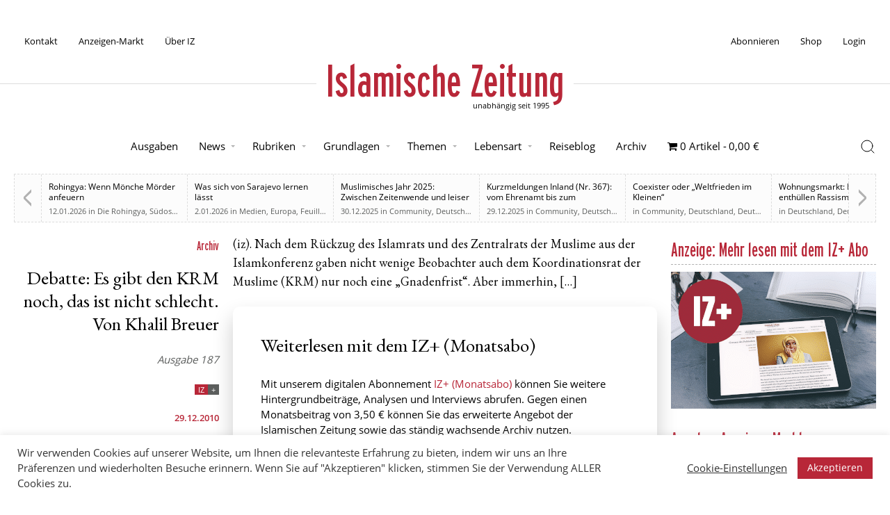

--- FILE ---
content_type: text/html; charset=UTF-8
request_url: https://islamische-zeitung.de/debatte-es-gibt-den-krm-noch-das-ist-nicht-schlecht-von-khalil-breuer/
body_size: 19566
content:
<!doctype html>
<html lang="de" prefix="og: https://ogp.me/ns#">
<head>
	<meta charset="UTF-8">
	<meta name="viewport" content="width=device-width, initial-scale=1">
	<link rel="profile" href="https://gmpg.org/xfn/11">

	
<!-- Suchmaschinen-Optimierung durch Rank Math PRO - https://rankmath.com/ -->
<title>Debatte: Es gibt den KRM noch, das ist nicht schlecht. Von Khalil Breuer &ndash; Islamische Zeitung</title>
<meta name="description" content="(iz). Nach dem Rückzug des Islamrats und des Zentralrats der Muslime aus der Islamkonferenz gaben nicht wenige Beobachter auch dem Koordinationsrat der"/>
<meta name="robots" content="follow, index, max-snippet:-1, max-video-preview:-1, max-image-preview:large"/>
<link rel="canonical" href="https://islamische-zeitung.de/debatte-es-gibt-den-krm-noch-das-ist-nicht-schlecht-von-khalil-breuer/" />
<meta property="og:locale" content="de_DE" />
<meta property="og:type" content="article" />
<meta property="og:title" content="Debatte: Es gibt den KRM noch, das ist nicht schlecht. Von Khalil Breuer &ndash; Islamische Zeitung" />
<meta property="og:description" content="(iz). Nach dem Rückzug des Islamrats und des Zentralrats der Muslime aus der Islamkonferenz gaben nicht wenige Beobachter auch dem Koordinationsrat der" />
<meta property="og:url" content="https://islamische-zeitung.de/debatte-es-gibt-den-krm-noch-das-ist-nicht-schlecht-von-khalil-breuer/" />
<meta property="og:site_name" content="Islamische Zeitung" />
<meta property="article:tag" content="alboga" />
<meta property="article:tag" content="ditib" />
<meta property="article:tag" content="Islam" />
<meta property="article:tag" content="islamkonferenz" />
<meta property="article:tag" content="islamrat" />
<meta property="article:tag" content="koordinationsrat" />
<meta property="article:tag" content="krm" />
<meta property="article:tag" content="mazyek" />
<meta property="article:tag" content="muslime" />
<meta property="article:tag" content="pürlü" />
<meta property="article:tag" content="verbände" />
<meta property="article:tag" content="vikz" />
<meta property="article:tag" content="zmd" />
<meta property="article:section" content="Archiv" />
<meta property="og:updated_time" content="2020-10-14T16:34:05+02:00" />
<meta property="article:published_time" content="2010-12-29T00:00:00+01:00" />
<meta property="article:modified_time" content="2020-10-14T16:34:05+02:00" />
<meta name="twitter:card" content="summary_large_image" />
<meta name="twitter:title" content="Debatte: Es gibt den KRM noch, das ist nicht schlecht. Von Khalil Breuer &ndash; Islamische Zeitung" />
<meta name="twitter:description" content="(iz). Nach dem Rückzug des Islamrats und des Zentralrats der Muslime aus der Islamkonferenz gaben nicht wenige Beobachter auch dem Koordinationsrat der" />
<meta name="twitter:site" content="@izmedien" />
<meta name="twitter:creator" content="@izmedien" />
<meta name="twitter:label1" content="Verfasst von" />
<meta name="twitter:data1" content=".Redaktion" />
<meta name="twitter:label2" content="Lesedauer" />
<meta name="twitter:data2" content="Weniger als eine Minute" />
<script type="application/ld+json" class="rank-math-schema">{"@context":"https://schema.org","@graph":[{"@type":"Place","@id":"https://islamische-zeitung.de/#place","address":{"@type":"PostalAddress","streetAddress":"Rhinstra\u00dfe 72","addressRegion":"Berlin","postalCode":"12681","addressCountry":"Germany"}},{"@type":["NewsMediaOrganization","Organization"],"@id":"https://islamische-zeitung.de/#organization","name":"Islamische Zeitung","url":"https://islamische-zeitung.de","sameAs":["https://twitter.com/izmedien"],"email":"muzlimgroup@gmail.com","address":{"@type":"PostalAddress","streetAddress":"Rhinstra\u00dfe 72","addressRegion":"Berlin","postalCode":"12681","addressCountry":"Germany"},"logo":{"@type":"ImageObject","@id":"https://islamische-zeitung.de/#logo","url":"https://islamische-zeitung.de/wp-content/uploads/2020/09/cropped-iz-logo-white-bg.png","contentUrl":"https://islamische-zeitung.de/wp-content/uploads/2020/09/cropped-iz-logo-white-bg.png","caption":"Islamische Zeitung","inLanguage":"de","width":"512","height":"512"},"contactPoint":[{"@type":"ContactPoint","telephone":"+49-151-55691459","contactType":"customer support"}],"location":{"@id":"https://islamische-zeitung.de/#place"}},{"@type":"WebSite","@id":"https://islamische-zeitung.de/#website","url":"https://islamische-zeitung.de","name":"Islamische Zeitung","publisher":{"@id":"https://islamische-zeitung.de/#organization"},"inLanguage":"de"},{"@type":"WebPage","@id":"https://islamische-zeitung.de/debatte-es-gibt-den-krm-noch-das-ist-nicht-schlecht-von-khalil-breuer/#webpage","url":"https://islamische-zeitung.de/debatte-es-gibt-den-krm-noch-das-ist-nicht-schlecht-von-khalil-breuer/","name":"Debatte: Es gibt den KRM noch, das ist nicht schlecht. Von Khalil Breuer &ndash; Islamische Zeitung","datePublished":"2010-12-29T00:00:00+01:00","dateModified":"2020-10-14T16:34:05+02:00","isPartOf":{"@id":"https://islamische-zeitung.de/#website"},"inLanguage":"de"},{"@type":"Person","@id":"https://islamische-zeitung.de/author/redaktion/","name":".Redaktion","url":"https://islamische-zeitung.de/author/redaktion/","image":{"@type":"ImageObject","@id":"https://secure.gravatar.com/avatar/d425c52d226a01e98602bd22b178e3cf309739c95b481ff75d990a73db696355?s=96&amp;d=mm&amp;r=g","url":"https://secure.gravatar.com/avatar/d425c52d226a01e98602bd22b178e3cf309739c95b481ff75d990a73db696355?s=96&amp;d=mm&amp;r=g","caption":".Redaktion","inLanguage":"de"},"sameAs":["https://islamische-zeitung.de/"],"worksFor":{"@id":"https://islamische-zeitung.de/#organization"}},{"@type":"BlogPosting","headline":"Debatte: Es gibt den KRM noch, das ist nicht schlecht. Von Khalil Breuer &ndash; Islamische Zeitung","datePublished":"2010-12-29T00:00:00+01:00","dateModified":"2020-10-14T16:34:05+02:00","articleSection":"Archiv","author":{"@id":"https://islamische-zeitung.de/author/redaktion/","name":".Redaktion"},"publisher":{"@id":"https://islamische-zeitung.de/#organization"},"description":"(iz). Nach dem R\u00fcckzug des Islamrats und des Zentralrats der Muslime aus der Islamkonferenz gaben nicht wenige Beobachter auch dem Koordinationsrat der","name":"Debatte: Es gibt den KRM noch, das ist nicht schlecht. Von Khalil Breuer &ndash; Islamische Zeitung","@id":"https://islamische-zeitung.de/debatte-es-gibt-den-krm-noch-das-ist-nicht-schlecht-von-khalil-breuer/#richSnippet","isPartOf":{"@id":"https://islamische-zeitung.de/debatte-es-gibt-den-krm-noch-das-ist-nicht-schlecht-von-khalil-breuer/#webpage"},"inLanguage":"de","mainEntityOfPage":{"@id":"https://islamische-zeitung.de/debatte-es-gibt-den-krm-noch-das-ist-nicht-schlecht-von-khalil-breuer/#webpage"}}]}</script>
<!-- /Rank Math WordPress SEO Plugin -->

<link rel="alternate" type="application/rss+xml" title="Islamische Zeitung &raquo; Feed" href="https://islamische-zeitung.de/feed/" />
<link rel="alternate" type="application/rss+xml" title="Islamische Zeitung &raquo; Kommentar-Feed" href="https://islamische-zeitung.de/comments/feed/" />
<link rel="alternate" title="oEmbed (JSON)" type="application/json+oembed" href="https://islamische-zeitung.de/wp-json/oembed/1.0/embed?url=https%3A%2F%2Fislamische-zeitung.de%2Fdebatte-es-gibt-den-krm-noch-das-ist-nicht-schlecht-von-khalil-breuer%2F" />
<link rel="alternate" title="oEmbed (XML)" type="text/xml+oembed" href="https://islamische-zeitung.de/wp-json/oembed/1.0/embed?url=https%3A%2F%2Fislamische-zeitung.de%2Fdebatte-es-gibt-den-krm-noch-das-ist-nicht-schlecht-von-khalil-breuer%2F&#038;format=xml" />
<!-- islamische-zeitung.de is managing ads with Advanced Ads 2.0.16 – https://wpadvancedads.com/ --><script id="iz-ad-ready">
			window.advanced_ads_ready=function(e,a){a=a||"complete";var d=function(e){return"interactive"===a?"loading"!==e:"complete"===e};d(document.readyState)?e():document.addEventListener("readystatechange",(function(a){d(a.target.readyState)&&e()}),{once:"interactive"===a})},window.advanced_ads_ready_queue=window.advanced_ads_ready_queue||[];		</script>
		<style id='wp-img-auto-sizes-contain-inline-css'>
img:is([sizes=auto i],[sizes^="auto," i]){contain-intrinsic-size:3000px 1500px}
/*# sourceURL=wp-img-auto-sizes-contain-inline-css */
</style>
<link rel='stylesheet' id='wpas-magnific-css' href='https://islamische-zeitung.de/wp-content/plugins/awesome-support/assets/admin/css/vendor/magnific-popup.css?ver=6.3.7' media='all' />
<link rel='stylesheet' id='wpas-admin-popup-css' href='https://islamische-zeitung.de/wp-content/plugins/awesome-support/assets/admin/css/admin-popup.css?ver=6.3.7' media='all' />
<style id='wp-block-library-inline-css'>
:root{--wp-block-synced-color:#7a00df;--wp-block-synced-color--rgb:122,0,223;--wp-bound-block-color:var(--wp-block-synced-color);--wp-editor-canvas-background:#ddd;--wp-admin-theme-color:#007cba;--wp-admin-theme-color--rgb:0,124,186;--wp-admin-theme-color-darker-10:#006ba1;--wp-admin-theme-color-darker-10--rgb:0,107,160.5;--wp-admin-theme-color-darker-20:#005a87;--wp-admin-theme-color-darker-20--rgb:0,90,135;--wp-admin-border-width-focus:2px}@media (min-resolution:192dpi){:root{--wp-admin-border-width-focus:1.5px}}.wp-element-button{cursor:pointer}:root .has-very-light-gray-background-color{background-color:#eee}:root .has-very-dark-gray-background-color{background-color:#313131}:root .has-very-light-gray-color{color:#eee}:root .has-very-dark-gray-color{color:#313131}:root .has-vivid-green-cyan-to-vivid-cyan-blue-gradient-background{background:linear-gradient(135deg,#00d084,#0693e3)}:root .has-purple-crush-gradient-background{background:linear-gradient(135deg,#34e2e4,#4721fb 50%,#ab1dfe)}:root .has-hazy-dawn-gradient-background{background:linear-gradient(135deg,#faaca8,#dad0ec)}:root .has-subdued-olive-gradient-background{background:linear-gradient(135deg,#fafae1,#67a671)}:root .has-atomic-cream-gradient-background{background:linear-gradient(135deg,#fdd79a,#004a59)}:root .has-nightshade-gradient-background{background:linear-gradient(135deg,#330968,#31cdcf)}:root .has-midnight-gradient-background{background:linear-gradient(135deg,#020381,#2874fc)}:root{--wp--preset--font-size--normal:16px;--wp--preset--font-size--huge:42px}.has-regular-font-size{font-size:1em}.has-larger-font-size{font-size:2.625em}.has-normal-font-size{font-size:var(--wp--preset--font-size--normal)}.has-huge-font-size{font-size:var(--wp--preset--font-size--huge)}.has-text-align-center{text-align:center}.has-text-align-left{text-align:left}.has-text-align-right{text-align:right}.has-fit-text{white-space:nowrap!important}#end-resizable-editor-section{display:none}.aligncenter{clear:both}.items-justified-left{justify-content:flex-start}.items-justified-center{justify-content:center}.items-justified-right{justify-content:flex-end}.items-justified-space-between{justify-content:space-between}.screen-reader-text{border:0;clip-path:inset(50%);height:1px;margin:-1px;overflow:hidden;padding:0;position:absolute;width:1px;word-wrap:normal!important}.screen-reader-text:focus{background-color:#ddd;clip-path:none;color:#444;display:block;font-size:1em;height:auto;left:5px;line-height:normal;padding:15px 23px 14px;text-decoration:none;top:5px;width:auto;z-index:100000}html :where(.has-border-color){border-style:solid}html :where([style*=border-top-color]){border-top-style:solid}html :where([style*=border-right-color]){border-right-style:solid}html :where([style*=border-bottom-color]){border-bottom-style:solid}html :where([style*=border-left-color]){border-left-style:solid}html :where([style*=border-width]){border-style:solid}html :where([style*=border-top-width]){border-top-style:solid}html :where([style*=border-right-width]){border-right-style:solid}html :where([style*=border-bottom-width]){border-bottom-style:solid}html :where([style*=border-left-width]){border-left-style:solid}html :where(img[class*=wp-image-]){height:auto;max-width:100%}:where(figure){margin:0 0 1em}html :where(.is-position-sticky){--wp-admin--admin-bar--position-offset:var(--wp-admin--admin-bar--height,0px)}@media screen and (max-width:600px){html :where(.is-position-sticky){--wp-admin--admin-bar--position-offset:0px}}

/*# sourceURL=wp-block-library-inline-css */
</style><style id='wp-block-heading-inline-css'>
h1:where(.wp-block-heading).has-background,h2:where(.wp-block-heading).has-background,h3:where(.wp-block-heading).has-background,h4:where(.wp-block-heading).has-background,h5:where(.wp-block-heading).has-background,h6:where(.wp-block-heading).has-background{padding:1.25em 2.375em}h1.has-text-align-left[style*=writing-mode]:where([style*=vertical-lr]),h1.has-text-align-right[style*=writing-mode]:where([style*=vertical-rl]),h2.has-text-align-left[style*=writing-mode]:where([style*=vertical-lr]),h2.has-text-align-right[style*=writing-mode]:where([style*=vertical-rl]),h3.has-text-align-left[style*=writing-mode]:where([style*=vertical-lr]),h3.has-text-align-right[style*=writing-mode]:where([style*=vertical-rl]),h4.has-text-align-left[style*=writing-mode]:where([style*=vertical-lr]),h4.has-text-align-right[style*=writing-mode]:where([style*=vertical-rl]),h5.has-text-align-left[style*=writing-mode]:where([style*=vertical-lr]),h5.has-text-align-right[style*=writing-mode]:where([style*=vertical-rl]),h6.has-text-align-left[style*=writing-mode]:where([style*=vertical-lr]),h6.has-text-align-right[style*=writing-mode]:where([style*=vertical-rl]){rotate:180deg}
/*# sourceURL=https://islamische-zeitung.de/wp-includes/blocks/heading/style.min.css */
</style>
<style id='wp-block-paragraph-inline-css'>
.is-small-text{font-size:.875em}.is-regular-text{font-size:1em}.is-large-text{font-size:2.25em}.is-larger-text{font-size:3em}.has-drop-cap:not(:focus):first-letter{float:left;font-size:8.4em;font-style:normal;font-weight:100;line-height:.68;margin:.05em .1em 0 0;text-transform:uppercase}body.rtl .has-drop-cap:not(:focus):first-letter{float:none;margin-left:.1em}p.has-drop-cap.has-background{overflow:hidden}:root :where(p.has-background){padding:1.25em 2.375em}:where(p.has-text-color:not(.has-link-color)) a{color:inherit}p.has-text-align-left[style*="writing-mode:vertical-lr"],p.has-text-align-right[style*="writing-mode:vertical-rl"]{rotate:180deg}
/*# sourceURL=https://islamische-zeitung.de/wp-includes/blocks/paragraph/style.min.css */
</style>
<link rel='stylesheet' id='wc-blocks-style-css' href='https://islamische-zeitung.de/wp-content/plugins/woocommerce/assets/client/blocks/wc-blocks.css?ver=wc-10.4.3' media='all' />
<style id='global-styles-inline-css'>
:root{--wp--preset--aspect-ratio--square: 1;--wp--preset--aspect-ratio--4-3: 4/3;--wp--preset--aspect-ratio--3-4: 3/4;--wp--preset--aspect-ratio--3-2: 3/2;--wp--preset--aspect-ratio--2-3: 2/3;--wp--preset--aspect-ratio--16-9: 16/9;--wp--preset--aspect-ratio--9-16: 9/16;--wp--preset--color--black: #000000;--wp--preset--color--cyan-bluish-gray: #abb8c3;--wp--preset--color--white: #ffffff;--wp--preset--color--pale-pink: #f78da7;--wp--preset--color--vivid-red: #cf2e2e;--wp--preset--color--luminous-vivid-orange: #ff6900;--wp--preset--color--luminous-vivid-amber: #fcb900;--wp--preset--color--light-green-cyan: #7bdcb5;--wp--preset--color--vivid-green-cyan: #00d084;--wp--preset--color--pale-cyan-blue: #8ed1fc;--wp--preset--color--vivid-cyan-blue: #0693e3;--wp--preset--color--vivid-purple: #9b51e0;--wp--preset--gradient--vivid-cyan-blue-to-vivid-purple: linear-gradient(135deg,rgb(6,147,227) 0%,rgb(155,81,224) 100%);--wp--preset--gradient--light-green-cyan-to-vivid-green-cyan: linear-gradient(135deg,rgb(122,220,180) 0%,rgb(0,208,130) 100%);--wp--preset--gradient--luminous-vivid-amber-to-luminous-vivid-orange: linear-gradient(135deg,rgb(252,185,0) 0%,rgb(255,105,0) 100%);--wp--preset--gradient--luminous-vivid-orange-to-vivid-red: linear-gradient(135deg,rgb(255,105,0) 0%,rgb(207,46,46) 100%);--wp--preset--gradient--very-light-gray-to-cyan-bluish-gray: linear-gradient(135deg,rgb(238,238,238) 0%,rgb(169,184,195) 100%);--wp--preset--gradient--cool-to-warm-spectrum: linear-gradient(135deg,rgb(74,234,220) 0%,rgb(151,120,209) 20%,rgb(207,42,186) 40%,rgb(238,44,130) 60%,rgb(251,105,98) 80%,rgb(254,248,76) 100%);--wp--preset--gradient--blush-light-purple: linear-gradient(135deg,rgb(255,206,236) 0%,rgb(152,150,240) 100%);--wp--preset--gradient--blush-bordeaux: linear-gradient(135deg,rgb(254,205,165) 0%,rgb(254,45,45) 50%,rgb(107,0,62) 100%);--wp--preset--gradient--luminous-dusk: linear-gradient(135deg,rgb(255,203,112) 0%,rgb(199,81,192) 50%,rgb(65,88,208) 100%);--wp--preset--gradient--pale-ocean: linear-gradient(135deg,rgb(255,245,203) 0%,rgb(182,227,212) 50%,rgb(51,167,181) 100%);--wp--preset--gradient--electric-grass: linear-gradient(135deg,rgb(202,248,128) 0%,rgb(113,206,126) 100%);--wp--preset--gradient--midnight: linear-gradient(135deg,rgb(2,3,129) 0%,rgb(40,116,252) 100%);--wp--preset--font-size--small: 13px;--wp--preset--font-size--medium: 20px;--wp--preset--font-size--large: 36px;--wp--preset--font-size--x-large: 42px;--wp--preset--spacing--20: 0.44rem;--wp--preset--spacing--30: 0.67rem;--wp--preset--spacing--40: 1rem;--wp--preset--spacing--50: 1.5rem;--wp--preset--spacing--60: 2.25rem;--wp--preset--spacing--70: 3.38rem;--wp--preset--spacing--80: 5.06rem;--wp--preset--shadow--natural: 6px 6px 9px rgba(0, 0, 0, 0.2);--wp--preset--shadow--deep: 12px 12px 50px rgba(0, 0, 0, 0.4);--wp--preset--shadow--sharp: 6px 6px 0px rgba(0, 0, 0, 0.2);--wp--preset--shadow--outlined: 6px 6px 0px -3px rgb(255, 255, 255), 6px 6px rgb(0, 0, 0);--wp--preset--shadow--crisp: 6px 6px 0px rgb(0, 0, 0);}:where(.is-layout-flex){gap: 0.5em;}:where(.is-layout-grid){gap: 0.5em;}body .is-layout-flex{display: flex;}.is-layout-flex{flex-wrap: wrap;align-items: center;}.is-layout-flex > :is(*, div){margin: 0;}body .is-layout-grid{display: grid;}.is-layout-grid > :is(*, div){margin: 0;}:where(.wp-block-columns.is-layout-flex){gap: 2em;}:where(.wp-block-columns.is-layout-grid){gap: 2em;}:where(.wp-block-post-template.is-layout-flex){gap: 1.25em;}:where(.wp-block-post-template.is-layout-grid){gap: 1.25em;}.has-black-color{color: var(--wp--preset--color--black) !important;}.has-cyan-bluish-gray-color{color: var(--wp--preset--color--cyan-bluish-gray) !important;}.has-white-color{color: var(--wp--preset--color--white) !important;}.has-pale-pink-color{color: var(--wp--preset--color--pale-pink) !important;}.has-vivid-red-color{color: var(--wp--preset--color--vivid-red) !important;}.has-luminous-vivid-orange-color{color: var(--wp--preset--color--luminous-vivid-orange) !important;}.has-luminous-vivid-amber-color{color: var(--wp--preset--color--luminous-vivid-amber) !important;}.has-light-green-cyan-color{color: var(--wp--preset--color--light-green-cyan) !important;}.has-vivid-green-cyan-color{color: var(--wp--preset--color--vivid-green-cyan) !important;}.has-pale-cyan-blue-color{color: var(--wp--preset--color--pale-cyan-blue) !important;}.has-vivid-cyan-blue-color{color: var(--wp--preset--color--vivid-cyan-blue) !important;}.has-vivid-purple-color{color: var(--wp--preset--color--vivid-purple) !important;}.has-black-background-color{background-color: var(--wp--preset--color--black) !important;}.has-cyan-bluish-gray-background-color{background-color: var(--wp--preset--color--cyan-bluish-gray) !important;}.has-white-background-color{background-color: var(--wp--preset--color--white) !important;}.has-pale-pink-background-color{background-color: var(--wp--preset--color--pale-pink) !important;}.has-vivid-red-background-color{background-color: var(--wp--preset--color--vivid-red) !important;}.has-luminous-vivid-orange-background-color{background-color: var(--wp--preset--color--luminous-vivid-orange) !important;}.has-luminous-vivid-amber-background-color{background-color: var(--wp--preset--color--luminous-vivid-amber) !important;}.has-light-green-cyan-background-color{background-color: var(--wp--preset--color--light-green-cyan) !important;}.has-vivid-green-cyan-background-color{background-color: var(--wp--preset--color--vivid-green-cyan) !important;}.has-pale-cyan-blue-background-color{background-color: var(--wp--preset--color--pale-cyan-blue) !important;}.has-vivid-cyan-blue-background-color{background-color: var(--wp--preset--color--vivid-cyan-blue) !important;}.has-vivid-purple-background-color{background-color: var(--wp--preset--color--vivid-purple) !important;}.has-black-border-color{border-color: var(--wp--preset--color--black) !important;}.has-cyan-bluish-gray-border-color{border-color: var(--wp--preset--color--cyan-bluish-gray) !important;}.has-white-border-color{border-color: var(--wp--preset--color--white) !important;}.has-pale-pink-border-color{border-color: var(--wp--preset--color--pale-pink) !important;}.has-vivid-red-border-color{border-color: var(--wp--preset--color--vivid-red) !important;}.has-luminous-vivid-orange-border-color{border-color: var(--wp--preset--color--luminous-vivid-orange) !important;}.has-luminous-vivid-amber-border-color{border-color: var(--wp--preset--color--luminous-vivid-amber) !important;}.has-light-green-cyan-border-color{border-color: var(--wp--preset--color--light-green-cyan) !important;}.has-vivid-green-cyan-border-color{border-color: var(--wp--preset--color--vivid-green-cyan) !important;}.has-pale-cyan-blue-border-color{border-color: var(--wp--preset--color--pale-cyan-blue) !important;}.has-vivid-cyan-blue-border-color{border-color: var(--wp--preset--color--vivid-cyan-blue) !important;}.has-vivid-purple-border-color{border-color: var(--wp--preset--color--vivid-purple) !important;}.has-vivid-cyan-blue-to-vivid-purple-gradient-background{background: var(--wp--preset--gradient--vivid-cyan-blue-to-vivid-purple) !important;}.has-light-green-cyan-to-vivid-green-cyan-gradient-background{background: var(--wp--preset--gradient--light-green-cyan-to-vivid-green-cyan) !important;}.has-luminous-vivid-amber-to-luminous-vivid-orange-gradient-background{background: var(--wp--preset--gradient--luminous-vivid-amber-to-luminous-vivid-orange) !important;}.has-luminous-vivid-orange-to-vivid-red-gradient-background{background: var(--wp--preset--gradient--luminous-vivid-orange-to-vivid-red) !important;}.has-very-light-gray-to-cyan-bluish-gray-gradient-background{background: var(--wp--preset--gradient--very-light-gray-to-cyan-bluish-gray) !important;}.has-cool-to-warm-spectrum-gradient-background{background: var(--wp--preset--gradient--cool-to-warm-spectrum) !important;}.has-blush-light-purple-gradient-background{background: var(--wp--preset--gradient--blush-light-purple) !important;}.has-blush-bordeaux-gradient-background{background: var(--wp--preset--gradient--blush-bordeaux) !important;}.has-luminous-dusk-gradient-background{background: var(--wp--preset--gradient--luminous-dusk) !important;}.has-pale-ocean-gradient-background{background: var(--wp--preset--gradient--pale-ocean) !important;}.has-electric-grass-gradient-background{background: var(--wp--preset--gradient--electric-grass) !important;}.has-midnight-gradient-background{background: var(--wp--preset--gradient--midnight) !important;}.has-small-font-size{font-size: var(--wp--preset--font-size--small) !important;}.has-medium-font-size{font-size: var(--wp--preset--font-size--medium) !important;}.has-large-font-size{font-size: var(--wp--preset--font-size--large) !important;}.has-x-large-font-size{font-size: var(--wp--preset--font-size--x-large) !important;}
/*# sourceURL=global-styles-inline-css */
</style>

<style id='classic-theme-styles-inline-css'>
/*! This file is auto-generated */
.wp-block-button__link{color:#fff;background-color:#32373c;border-radius:9999px;box-shadow:none;text-decoration:none;padding:calc(.667em + 2px) calc(1.333em + 2px);font-size:1.125em}.wp-block-file__button{background:#32373c;color:#fff;text-decoration:none}
/*# sourceURL=/wp-includes/css/classic-themes.min.css */
</style>
<link rel='stylesheet' id='mpp_gutenberg-css' href='https://islamische-zeitung.de/wp-content/plugins/profile-builder/add-ons-free/user-profile-picture/dist/blocks.style.build.css?ver=2.6.0' media='all' />
<link rel='stylesheet' id='categories-images-styles-css' href='https://islamische-zeitung.de/wp-content/plugins/categories-images/assets/css/zci-styles.css?ver=3.3.1' media='all' />
<link rel='stylesheet' id='contact-form-7-css' href='https://islamische-zeitung.de/wp-content/plugins/contact-form-7/includes/css/styles.css?ver=6.1.4' media='all' />
<link rel='stylesheet' id='cookie-law-info-css' href='https://islamische-zeitung.de/wp-content/plugins/cookie-law-info/legacy/public/css/cookie-law-info-public.css?ver=3.3.9.1' media='all' />
<link rel='stylesheet' id='cookie-law-info-gdpr-css' href='https://islamische-zeitung.de/wp-content/plugins/cookie-law-info/legacy/public/css/cookie-law-info-gdpr.css?ver=3.3.9.1' media='all' />
<link rel='stylesheet' id='wpmenucart-icons-css' href='https://islamische-zeitung.de/wp-content/plugins/woocommerce-menu-bar-cart/assets/css/wpmenucart-icons.min.css?ver=2.14.12' media='all' />
<style id='wpmenucart-icons-inline-css'>
@font-face{font-family:WPMenuCart;src:url(https://islamische-zeitung.de/wp-content/plugins/woocommerce-menu-bar-cart/assets/fonts/WPMenuCart.eot);src:url(https://islamische-zeitung.de/wp-content/plugins/woocommerce-menu-bar-cart/assets/fonts/WPMenuCart.eot?#iefix) format('embedded-opentype'),url(https://islamische-zeitung.de/wp-content/plugins/woocommerce-menu-bar-cart/assets/fonts/WPMenuCart.woff2) format('woff2'),url(https://islamische-zeitung.de/wp-content/plugins/woocommerce-menu-bar-cart/assets/fonts/WPMenuCart.woff) format('woff'),url(https://islamische-zeitung.de/wp-content/plugins/woocommerce-menu-bar-cart/assets/fonts/WPMenuCart.ttf) format('truetype'),url(https://islamische-zeitung.de/wp-content/plugins/woocommerce-menu-bar-cart/assets/fonts/WPMenuCart.svg#WPMenuCart) format('svg');font-weight:400;font-style:normal;font-display:swap}
/*# sourceURL=wpmenucart-icons-inline-css */
</style>
<link rel='stylesheet' id='wpmenucart-css' href='https://islamische-zeitung.de/wp-content/plugins/woocommerce-menu-bar-cart/assets/css/wpmenucart-main.min.css?ver=2.14.12' media='all' />
<style id='woocommerce-inline-inline-css'>
.woocommerce form .form-row .required { visibility: visible; }
/*# sourceURL=woocommerce-inline-inline-css */
</style>
<link rel='stylesheet' id='woo_conditional_payments_css-css' href='https://islamische-zeitung.de/wp-content/plugins/conditional-payments-for-woocommerce/frontend/css/woo-conditional-payments.css?ver=3.4.1' media='all' />
<link rel='stylesheet' id='if-menu-site-css-css' href='https://islamische-zeitung.de/wp-content/plugins/if-menu/assets/if-menu-site.css?ver=6.9' media='all' />
<link rel='stylesheet' id='wc-memberships-frontend-css' href='https://islamische-zeitung.de/wp-content/plugins/woocommerce-memberships/assets/css/frontend/wc-memberships-frontend.min.css?ver=1.27.5' media='all' />
<link rel='stylesheet' id='mainstyleminified-css' href='https://islamische-zeitung.de/wp-content/themes/iz-2025/style.min.css?ver=6.9' media='all' />
<link rel='stylesheet' id='wcstyleminified-css' href='https://islamische-zeitung.de/wp-content/themes/iz-2025/woocommerce.min.css?ver=6.9' media='all' />
<link rel='stylesheet' id='shariffcss-css' href='https://islamische-zeitung.de/wp-content/plugins/shariff/css/shariff.min.css?ver=4.6.15' media='all' />
<link rel='stylesheet' id='wppb_stylesheet-css' href='https://islamische-zeitung.de/wp-content/plugins/profile-builder/assets/css/style-front-end.css?ver=3.15.2' media='all' />
<script src="https://islamische-zeitung.de/wp-includes/js/jquery/jquery.min.js?ver=3.7.1" id="jquery-core-js"></script>
<script src="https://islamische-zeitung.de/wp-content/plugins/awesome-support/assets/admin/js/vendor/jquery.magnific-popup.min.js?ver=6.3.7" id="wpas-magnific-js"></script>
<script src="https://islamische-zeitung.de/wp-content/plugins/awesome-support/assets/admin/js/admin-popup.js?ver=6.3.7" id="wpas-admin-popup-js"></script>
<script id="cookie-law-info-js-extra">
var Cli_Data = {"nn_cookie_ids":["m","PHPSESSID","cookielawinfo-checkbox-necessary","cookielawinfo-checkbox-non-necessary","cookielawinfo-checkbox-functional","cookielawinfo-checkbox-performance","cookielawinfo-checkbox-analytics","cookielawinfo-checkbox-advertisement","cookielawinfo-checkbox-others","__stripe_mid","__stripe_sid","yt-remote-device-id","yt-remote-connected-devices","NID","_ga_1SGM7QRQ34","_ga","CONSENT"],"cookielist":[],"non_necessary_cookies":{"necessary":["PHPSESSID","__stripe_mid","__stripe_sid"],"analytics":["_ga_1SGM7QRQ34","_ga","CONSENT"],"advertisement":["yt-remote-device-id","yt-remote-connected-devices","NID"],"others":["m"]},"ccpaEnabled":"","ccpaRegionBased":"","ccpaBarEnabled":"","strictlyEnabled":["necessary","obligatoire"],"ccpaType":"gdpr","js_blocking":"1","custom_integration":"","triggerDomRefresh":"","secure_cookies":""};
var cli_cookiebar_settings = {"animate_speed_hide":"500","animate_speed_show":"500","background":"#FFF","border":"#b1a6a6c2","border_on":"","button_1_button_colour":"#b82738","button_1_button_hover":"#931f2d","button_1_link_colour":"#fff","button_1_as_button":"1","button_1_new_win":"","button_2_button_colour":"#333","button_2_button_hover":"#292929","button_2_link_colour":"#444","button_2_as_button":"","button_2_hidebar":"","button_3_button_colour":"#dddddd","button_3_button_hover":"#b1b1b1","button_3_link_colour":"#000000","button_3_as_button":"1","button_3_new_win":"","button_4_button_colour":"#000","button_4_button_hover":"#000000","button_4_link_colour":"#333333","button_4_as_button":"","button_7_button_colour":"#b82738","button_7_button_hover":"#931f2d","button_7_link_colour":"#fff","button_7_as_button":"1","button_7_new_win":"","font_family":"inherit","header_fix":"","notify_animate_hide":"1","notify_animate_show":"","notify_div_id":"#cookie-law-info-bar","notify_position_horizontal":"right","notify_position_vertical":"bottom","scroll_close":"","scroll_close_reload":"","accept_close_reload":"","reject_close_reload":"","showagain_tab":"","showagain_background":"#fff","showagain_border":"#000","showagain_div_id":"#cookie-law-info-again","showagain_x_position":"100px","text":"#333333","show_once_yn":"","show_once":"10000","logging_on":"","as_popup":"","popup_overlay":"1","bar_heading_text":"","cookie_bar_as":"banner","popup_showagain_position":"bottom-right","widget_position":"left"};
var log_object = {"ajax_url":"https://islamische-zeitung.de/wp-admin/admin-ajax.php"};
//# sourceURL=cookie-law-info-js-extra
</script>
<script src="https://islamische-zeitung.de/wp-content/plugins/cookie-law-info/legacy/public/js/cookie-law-info-public.js?ver=3.3.9.1" id="cookie-law-info-js"></script>
<script src="https://islamische-zeitung.de/wp-content/plugins/woocommerce/assets/js/jquery-blockui/jquery.blockUI.min.js?ver=2.7.0-wc.10.4.3" id="wc-jquery-blockui-js" defer data-wp-strategy="defer"></script>
<script id="wc-add-to-cart-js-extra">
var wc_add_to_cart_params = {"ajax_url":"/wp-admin/admin-ajax.php","wc_ajax_url":"/?wc-ajax=%%endpoint%%","i18n_view_cart":"Warenkorb anzeigen","cart_url":"https://islamische-zeitung.de/warenkorb/","is_cart":"","cart_redirect_after_add":"no"};
//# sourceURL=wc-add-to-cart-js-extra
</script>
<script src="https://islamische-zeitung.de/wp-content/plugins/woocommerce/assets/js/frontend/add-to-cart.min.js?ver=10.4.3" id="wc-add-to-cart-js" defer data-wp-strategy="defer"></script>
<script src="https://islamische-zeitung.de/wp-content/plugins/woocommerce/assets/js/js-cookie/js.cookie.min.js?ver=2.1.4-wc.10.4.3" id="wc-js-cookie-js" defer data-wp-strategy="defer"></script>
<script id="woocommerce-js-extra">
var woocommerce_params = {"ajax_url":"/wp-admin/admin-ajax.php","wc_ajax_url":"/?wc-ajax=%%endpoint%%","i18n_password_show":"Passwort anzeigen","i18n_password_hide":"Passwort ausblenden"};
//# sourceURL=woocommerce-js-extra
</script>
<script src="https://islamische-zeitung.de/wp-content/plugins/woocommerce/assets/js/frontend/woocommerce.min.js?ver=10.4.3" id="woocommerce-js" defer data-wp-strategy="defer"></script>
<script id="woo-conditional-payments-js-js-extra">
var conditional_payments_settings = {"name_address_fields":["billing_first_name","billing_last_name"],"disable_payment_method_trigger":""};
//# sourceURL=woo-conditional-payments-js-js-extra
</script>
<script src="https://islamische-zeitung.de/wp-content/plugins/conditional-payments-for-woocommerce/frontend/js/woo-conditional-payments.js?ver=3.4.1" id="woo-conditional-payments-js-js"></script>
<link rel="https://api.w.org/" href="https://islamische-zeitung.de/wp-json/" /><link rel="alternate" title="JSON" type="application/json" href="https://islamische-zeitung.de/wp-json/wp/v2/posts/24083" />
<!-- Global site tag (gtag.js) - Google Analytics -->
<script type="text/plain" data-cli-class="cli-blocker-script"  data-cli-script-type="analytics" data-cli-block="true"  data-cli-element-position="head" async src="https://www.googletagmanager.com/gtag/js?id=G-1SGM7QRQ34"></script>
<script type="text/plain" data-cli-class="cli-blocker-script"  data-cli-script-type="analytics" data-cli-block="true"  data-cli-element-position="head">
  window.dataLayer = window.dataLayer || [];
  function gtag(){dataLayer.push(arguments);}
  gtag('js', new Date());

  gtag('config', 'G-1SGM7QRQ34');
</script>	<noscript><style>.woocommerce-product-gallery{ opacity: 1 !important; }</style></noscript>
	<link rel="icon" href="https://islamische-zeitung.de/wp-content/uploads/2020/09/cropped-iz-logo-white-bg-32x32.png" sizes="32x32" />
<link rel="icon" href="https://islamische-zeitung.de/wp-content/uploads/2020/09/cropped-iz-logo-white-bg-192x192.png" sizes="192x192" />
<link rel="apple-touch-icon" href="https://islamische-zeitung.de/wp-content/uploads/2020/09/cropped-iz-logo-white-bg-180x180.png" />
<meta name="msapplication-TileImage" content="https://islamische-zeitung.de/wp-content/uploads/2020/09/cropped-iz-logo-white-bg-270x270.png" />
<link rel='stylesheet' id='wc-stripe-blocks-checkout-style-css' href='https://islamische-zeitung.de/wp-content/plugins/woocommerce-gateway-stripe/build/upe-blocks.css?ver=1e1661bb3db973deba05' media='all' />
<link rel='stylesheet' id='advanced-classifieds-and-directory-pro-map-css' href='https://islamische-zeitung.de/wp-content/plugins/advanced-classifieds-and-directory-pro-premium/vendor/leaflet/leaflet.css?ver=1.7.1' media='all' />
<link rel='stylesheet' id='advanced-classifieds-and-directory-pro-markerclusterer-core-css' href='https://islamische-zeitung.de/wp-content/plugins/advanced-classifieds-and-directory-pro-premium/vendor/leaflet/MarkerCluster.css?ver=1.4.1' media='all' />
<link rel='stylesheet' id='advanced-classifieds-and-directory-pro-markerclusterer-css' href='https://islamische-zeitung.de/wp-content/plugins/advanced-classifieds-and-directory-pro-premium/vendor/leaflet/MarkerCluster.Default.css?ver=1.4.1' media='all' />
<link rel='stylesheet' id='advanced-classifieds-and-directory-pro-css' href='https://islamische-zeitung.de/wp-content/plugins/advanced-classifieds-and-directory-pro-premium/public/assets/css/public.css?ver=3.3.0' media='all' />
<link rel='stylesheet' id='cookie-law-info-table-css' href='https://islamische-zeitung.de/wp-content/plugins/cookie-law-info/legacy/public/css/cookie-law-info-table.css?ver=3.3.9.1' media='all' />
</head>

<body class="wp-singular post-template-default single single-post postid-24083 single-format-standard wp-theme-iz-2025 theme-iz-2025 woocommerce-no-js membership-content access-restricted woocommerce-active aa-prefix-iz-ad-">
<a class="skip-link screen-reader-text" href="#primary">Skip to content</a>
<div id="svg-sprite"><img src="/wp-content/themes/iz/img/svgsprite.svg" alt=""></div>

<header id="masthead" class="iz-pageheader">
	<div class="iz-pageheader__item iz-pageheader__item--sec">
		<div class="iz-nav--secondary">
			<div class="iz-menu-container iz-menu-container--reader"><ul id="reader-menu" class="iz-menu iz-menu--small"><li id="menu-item-66793" class="menu-item menu-item-type-post_type menu-item-object-page menu-item-66793"><a href="https://islamische-zeitung.de/kontakt/">Kontakt</a></li>
<li id="menu-item-83677" class="menu-item menu-item-type-post_type menu-item-object-page menu-item-83677"><a href="https://islamische-zeitung.de/listings/">Anzeigen-Markt</a></li>
<li id="menu-item-74252" class="menu-item menu-item-type-post_type menu-item-object-page menu-item-74252"><a href="https://islamische-zeitung.de/uber-die-islamische-zeitung/">Über IZ</a></li>
</ul></div>			<div class="iz-menu-container iz-menu-container--ecosystem"><ul id="ecosystem-menu" class="iz-menu iz-menu--small"><li id="menu-item-79352" class="menu-item menu-item-type-post_type menu-item-object-page menu-item-79352"><a href="https://islamische-zeitung.de/abo/">Abonnieren</a></li>
<li id="menu-item-79350" class="menu-item menu-item-type-post_type menu-item-object-page menu-item-79350"><a href="https://islamische-zeitung.de/shop/">Shop</a></li>
<li id="menu-item-74557" class="menu-item menu-item-type-custom menu-item-object-custom menu-item-74557"><a href="/mein-konto/">Login</a></li>
</ul></div>		</div>
	</div><!-- iz-pageheader__item -->

	<hr class="iz-pageheader__item iz-pageheader__item--hr">

	<div class="iz-pageheader__item iz-pageheader__item--logo">
		<div class="iz-izlogo">
         <p class="site-title"><a href="https://islamische-zeitung.de/" rel="home">Islamische Zeitung</a></p>
            <p class="site-description">unabhängig seit 1995</p>
   </div>
	</div><!-- iz-pageheader__item -->

	<div class="iz-pageheader__item iz-pageheader__item--nav">
		<nav id="site-navigation" class="iz-nav iz-nav--primary">
			<div class="iz-btn iz-btn--menu-toggle iz-btn--small">
				<div id="iz-js-toggle" class="iz-hamburger" aria-controls="primary-menu" aria-expanded="false"><div class="iz-hamburger__inner"></div></div>
			</div>
			<div class="iz-menu-container iz-menu-container--main"><ul id="primary-menu" class="iz-menu iz-menu--main"><li id="menu-item-48164" class="menu-item menu-item-type-post_type menu-item-object-page menu-item-48164"><a href="https://islamische-zeitung.de/ausgaben/">Ausgaben</a></li>
<li id="menu-item-48167" class="menu-item menu-item-type-taxonomy menu-item-object-category menu-item-has-children menu-item-48167"><a href="https://islamische-zeitung.de/category/news/">News</a>
<ul class="sub-menu">
	<li id="menu-item-48169" class="menu-item menu-item-type-taxonomy menu-item-object-category menu-item-48169"><a href="https://islamische-zeitung.de/category/news/deutschland/">Deutschland</a></li>
	<li id="menu-item-48170" class="menu-item menu-item-type-taxonomy menu-item-object-category menu-item-48170"><a href="https://islamische-zeitung.de/category/news/europa/">Europa</a></li>
	<li id="menu-item-48172" class="menu-item menu-item-type-taxonomy menu-item-object-category menu-item-48172"><a href="https://islamische-zeitung.de/category/news/suedostasien/">Südostasien</a></li>
	<li id="menu-item-48168" class="menu-item menu-item-type-taxonomy menu-item-object-category menu-item-48168"><a href="https://islamische-zeitung.de/category/news/afrika/">Afrika</a></li>
	<li id="menu-item-65860" class="menu-item menu-item-type-taxonomy menu-item-object-category menu-item-65860"><a href="https://islamische-zeitung.de/category/news/usa/">USA</a></li>
	<li id="menu-item-48171" class="menu-item menu-item-type-taxonomy menu-item-object-category menu-item-48171"><a href="https://islamische-zeitung.de/category/news/russland/">Russland</a></li>
	<li id="menu-item-48174" class="menu-item menu-item-type-taxonomy menu-item-object-category menu-item-48174"><a href="https://islamische-zeitung.de/category/news/naher-osten/">Naher Osten</a></li>
	<li id="menu-item-48173" class="menu-item menu-item-type-taxonomy menu-item-object-category menu-item-48173"><a href="https://islamische-zeitung.de/category/news/zentralasien/">Zentralasien</a></li>
	<li id="menu-item-65859" class="menu-item menu-item-type-taxonomy menu-item-object-category menu-item-65859"><a href="https://islamische-zeitung.de/category/news/china/">China</a></li>
	<li id="menu-item-56882" class="menu-item menu-item-type-taxonomy menu-item-object-category menu-item-56882"><a href="https://islamische-zeitung.de/category/news/ozeanien/">Ozeanien</a></li>
	<li id="menu-item-48175" class="menu-item menu-item-type-taxonomy menu-item-object-category menu-item-48175"><a href="https://islamische-zeitung.de/category/news/subkontinent/">Subkontinent</a></li>
</ul>
</li>
<li id="menu-item-48176" class="menu-item menu-item-type-taxonomy menu-item-object-category menu-item-has-children menu-item-48176"><a href="https://islamische-zeitung.de/category/rubriken/">Rubriken</a>
<ul class="sub-menu">
	<li id="menu-item-48177" class="menu-item menu-item-type-taxonomy menu-item-object-category menu-item-48177"><a href="https://islamische-zeitung.de/category/rubriken/wirtschaft-recht/">Wirtschaft &amp; Recht</a></li>
	<li id="menu-item-48178" class="menu-item menu-item-type-taxonomy menu-item-object-category menu-item-48178"><a href="https://islamische-zeitung.de/category/rubriken/kultur/">Kultur</a></li>
	<li id="menu-item-48179" class="menu-item menu-item-type-taxonomy menu-item-object-category menu-item-48179"><a href="https://islamische-zeitung.de/category/rubriken/bildung/">Bildung</a></li>
	<li id="menu-item-48180" class="menu-item menu-item-type-taxonomy menu-item-object-category menu-item-48180"><a href="https://islamische-zeitung.de/category/rubriken/interview/">Interview</a></li>
	<li id="menu-item-48181" class="menu-item menu-item-type-taxonomy menu-item-object-category menu-item-48181"><a href="https://islamische-zeitung.de/category/rubriken/debatte/">Debatte</a></li>
	<li id="menu-item-48182" class="menu-item menu-item-type-taxonomy menu-item-object-category menu-item-48182"><a href="https://islamische-zeitung.de/category/rubriken/community/">Community</a></li>
	<li id="menu-item-65884" class="menu-item menu-item-type-taxonomy menu-item-object-category menu-item-65884"><a href="https://islamische-zeitung.de/category/rubriken/politik/">Politik</a></li>
	<li id="menu-item-48183" class="menu-item menu-item-type-taxonomy menu-item-object-category menu-item-48183"><a href="https://islamische-zeitung.de/category/rubriken/medien/">Medien</a></li>
	<li id="menu-item-85267" class="menu-item menu-item-type-taxonomy menu-item-object-category menu-item-85267"><a href="https://islamische-zeitung.de/category/english/">English</a></li>
</ul>
</li>
<li id="menu-item-48207" class="menu-item menu-item-type-taxonomy menu-item-object-category menu-item-has-children menu-item-48207"><a href="https://islamische-zeitung.de/category/grundlagen/">Grundlagen</a>
<ul class="sub-menu">
	<li id="menu-item-48211" class="menu-item menu-item-type-taxonomy menu-item-object-category menu-item-48211"><a href="https://islamische-zeitung.de/category/grundlagen/grundlagen-schahada/">Schahada</a></li>
	<li id="menu-item-48209" class="menu-item menu-item-type-taxonomy menu-item-object-category menu-item-48209"><a href="https://islamische-zeitung.de/category/grundlagen/grundlagen-gebet/">Gebet</a></li>
	<li id="menu-item-48208" class="menu-item menu-item-type-taxonomy menu-item-object-category menu-item-48208"><a href="https://islamische-zeitung.de/category/grundlagen/grundlagen-fasten/">Fasten</a></li>
	<li id="menu-item-48210" class="menu-item menu-item-type-taxonomy menu-item-object-category menu-item-48210"><a href="https://islamische-zeitung.de/category/grundlagen/grundlagen-hadsch/">Hadsch</a></li>
	<li id="menu-item-48213" class="menu-item menu-item-type-taxonomy menu-item-object-category menu-item-48213"><a href="https://islamische-zeitung.de/category/grundlagen/grundlagen-zakat/">Zakat</a></li>
	<li id="menu-item-48212" class="menu-item menu-item-type-taxonomy menu-item-object-category menu-item-48212"><a href="https://islamische-zeitung.de/category/grundlagen/grundlagen-sonstige/">Sonstige</a></li>
</ul>
</li>
<li id="menu-item-48192" class="menu-item menu-item-type-taxonomy menu-item-object-category menu-item-has-children menu-item-48192"><a href="https://islamische-zeitung.de/category/themen/">Themen</a>
<ul class="sub-menu">
	<li id="menu-item-113810" class="menu-item menu-item-type-taxonomy menu-item-object-category menu-item-113810"><a href="https://islamische-zeitung.de/category/themen/kuenstliche-intelligenz/">Künstliche Intelligenz</a></li>
	<li id="menu-item-112849" class="menu-item menu-item-type-taxonomy menu-item-object-category menu-item-112849"><a href="https://islamische-zeitung.de/category/themen/freiheit/">Freiheit</a></li>
	<li id="menu-item-111450" class="menu-item menu-item-type-taxonomy menu-item-object-category menu-item-111450"><a href="https://islamische-zeitung.de/category/themen/die-muslimische-gemeinschaft-vom-ich-zum-wir/">Die muslimische Gemeinschaft – vom Ich zum Wir</a></li>
	<li id="menu-item-111010" class="menu-item menu-item-type-taxonomy menu-item-object-category menu-item-111010"><a href="https://islamische-zeitung.de/category/themen/ramadan-2025-themen/">Ramadan 2025</a></li>
	<li id="menu-item-107886" class="menu-item menu-item-type-taxonomy menu-item-object-category menu-item-107886"><a href="https://islamische-zeitung.de/category/themen/deutsche-debatten/">Deutsche Debatten</a></li>
	<li id="menu-item-106836" class="menu-item menu-item-type-taxonomy menu-item-object-category menu-item-106836"><a href="https://islamische-zeitung.de/category/themen/flucht-und-migration/">Flucht und Migration</a></li>
	<li id="menu-item-101921" class="menu-item menu-item-type-taxonomy menu-item-object-category menu-item-101921"><a href="https://islamische-zeitung.de/category/themen/nahostkonflikt/">Nahostkonflikt</a></li>
	<li id="menu-item-98649" class="menu-item menu-item-type-taxonomy menu-item-object-category menu-item-98649"><a href="https://islamische-zeitung.de/category/themen/zakat/">Zakat</a></li>
	<li id="menu-item-48199" class="menu-item menu-item-type-taxonomy menu-item-object-category menu-item-48199"><a href="https://islamische-zeitung.de/category/themen/das-gute-leben/">Das Gute Leben</a></li>
	<li id="menu-item-48194" class="menu-item menu-item-type-taxonomy menu-item-object-category menu-item-48194"><a href="https://islamische-zeitung.de/category/themen/muslimfeindlichkeit/">Muslimfeindlichkeit</a></li>
</ul>
</li>
<li id="menu-item-48184" class="menu-item menu-item-type-taxonomy menu-item-object-category menu-item-has-children menu-item-48184"><a href="https://islamische-zeitung.de/category/lebensart/">Lebensart</a>
<ul class="sub-menu">
	<li id="menu-item-48185" class="menu-item menu-item-type-taxonomy menu-item-object-category menu-item-48185"><a href="https://islamische-zeitung.de/category/lebensart/essen-trinken/">Essen &amp; Trinken</a></li>
	<li id="menu-item-48186" class="menu-item menu-item-type-taxonomy menu-item-object-category menu-item-48186"><a href="https://islamische-zeitung.de/category/lebensart/gesundheit-wellness/">Gesundheit &amp; Wellness</a></li>
	<li id="menu-item-48187" class="menu-item menu-item-type-taxonomy menu-item-object-category menu-item-48187"><a href="https://islamische-zeitung.de/category/lebensart/koepfe/">Köpfe</a></li>
	<li id="menu-item-48188" class="menu-item menu-item-type-taxonomy menu-item-object-category menu-item-48188"><a href="https://islamische-zeitung.de/category/lebensart/kultur-traditionen/">Kultur &amp; Traditionen</a></li>
	<li id="menu-item-48189" class="menu-item menu-item-type-taxonomy menu-item-object-category menu-item-48189"><a href="https://islamische-zeitung.de/category/lebensart/lebenspraxis/">Lebenspraxis</a></li>
	<li id="menu-item-48190" class="menu-item menu-item-type-taxonomy menu-item-object-category menu-item-48190"><a href="https://islamische-zeitung.de/category/lebensart/lifestyle-mode/">Lifestyle &amp; Mode</a></li>
	<li id="menu-item-48191" class="menu-item menu-item-type-taxonomy menu-item-object-category menu-item-48191"><a href="https://islamische-zeitung.de/category/lebensart/startups-ideen/">Startups &amp; Ideen</a></li>
</ul>
</li>
<li id="menu-item-108864" class="menu-item menu-item-type-taxonomy menu-item-object-category menu-item-108864"><a href="https://islamische-zeitung.de/category/reiseblog/">Reiseblog</a></li>
<li id="menu-item-48214" class="menu-item menu-item-type-post_type menu-item-object-page current_page_parent menu-item-48214"><a href="https://islamische-zeitung.de/archive/">Archiv</a></li>
<li id="menu-item-74251" class="menu-item menu-item-type-post_type menu-item-object-page menu-item-74251"><a href="https://islamische-zeitung.de/uber-die-islamische-zeitung/">Über IZ</a></li>
<li id="menu-item-66199" class="menu-item menu-item-type-post_type menu-item-object-page menu-item-66199"><a href="https://islamische-zeitung.de/abo/">IZ+ abonnieren</a></li>
<li id="menu-item-74221" class="menu-item menu-item-type-post_type menu-item-object-page menu-item-74221"><a href="https://islamische-zeitung.de/kontakt/">Kontakt</a></li>
<li id="menu-item-74562" class="menu-item menu-item-type-post_type menu-item-object-page menu-item-74562"><a href="https://islamische-zeitung.de/shop/">Shop</a></li>
<li id="menu-item-74559" class="menu-item menu-item-type-custom menu-item-object-custom menu-item-74559"><a href="/mein-konto/">Login</a></li>
<li class="menu-item wpmenucartli wpmenucart-display-standard menu-item" id="wpmenucartli"><a class="wpmenucart-contents empty-wpmenucart-visible" href="https://islamische-zeitung.de/shop/" title="Zum Shop"><i class="wpmenucart-icon-shopping-cart-0" role="img" aria-label="Cart"></i><span class="cartcontents">0 Artikel</span><span class="amount">0,00&nbsp;&euro;</span></a></li></ul></div>		</nav><!-- #site-navigation -->
		<div class="iz-nvrright">
			<div class="iz-search">
				<div class="iz-search-icon toggle">

				</div>
				<div class="toggle-content">
					<form role="search" method="get" class="search-form" action="https://islamische-zeitung.de/">
				<label>
					<span class="screen-reader-text">Suche nach:</span>
					<input type="search" class="search-field" placeholder="Suchen …" value="" name="s" />
				</label>
				<input type="submit" class="search-submit" value="Suchen" />
			</form>				</div>
			</div>
		</div>
	</div><!-- iz-pageheader__item -->
</header><!-- #masthead -->

<div class="iz-pagebody iz-pagebody--wsidebar iz-pagebody--single">
	<div class="iz-pagebody__corset">

		
<div class="iz-newsticker">
	<div class="iz-slidercontrol iz-slidercontrol--prev">&lt;</div>
			<ul class="iz-newslist">
				<li class="iz-newslist__item">
			<h3 class="iz-newslist__title"><a href="https://islamische-zeitung.de/rohingya-wenn-moenche-moerder-anfeuern/" rel="bookmark">Rohingya: Wenn Mönche Mörder anfeuern</a></h3>
			<div class="iz-newslist__meta">12.01.2026 in <span class="post-category-info"><a href="https://islamische-zeitung.de/category/themen/die-rohingya/" title="View all posts in Die Rohingya">Die Rohingya</a></span>, <span class="post-category-info"><a href="https://islamische-zeitung.de/category/news/suedostasien/" title="View all posts in Südostasien">Südostasien</a></span>, <span class="post-category-info"><a href="https://islamische-zeitung.de/category/welt/" title="View all posts in Welt">Welt</a></span></div>
		</li>
				<li class="iz-newslist__item">
			<h3 class="iz-newslist__title"><a href="https://islamische-zeitung.de/was-sich-von-sarajevo-lernen-laesst/" rel="bookmark">Was sich von Sarajevo lernen lässt</a></h3>
			<div class="iz-newslist__meta">2.01.2026 in <span class="post-category-info"><a href="https://islamische-zeitung.de/category/rubriken/medien/" title="View all posts in Medien">Medien</a></span>, <span class="post-category-info"><a href="https://islamische-zeitung.de/category/news/europa/" title="View all posts in Europa">Europa</a></span>, <span class="post-category-info"><a href="https://islamische-zeitung.de/category/feuilleton/" title="View all posts in Feuilleton">Feuilleton</a></span></div>
		</li>
				<li class="iz-newslist__item">
			<h3 class="iz-newslist__title"><a href="https://islamische-zeitung.de/2025-ein-jahr-fuer-deutsche-muslime/" rel="bookmark">Muslimisches Jahr 2025: Zwischen Zeitenwende und leiser Normalisierung</a></h3>
			<div class="iz-newslist__meta">30.12.2025 in <span class="post-category-info"><a href="https://islamische-zeitung.de/category/rubriken/community/" title="View all posts in Community">Community</a></span>, <span class="post-category-info"><a href="https://islamische-zeitung.de/category/themen/deutsche-debatten/" title="View all posts in Deutsche Debatten">Deutsche Debatten</a></span>, <span class="post-category-info"><a href="https://islamische-zeitung.de/category/news/deutschland/" title="View all posts in Deutschland">Deutschland</a></span>, <span class="post-category-info"><a href="https://islamische-zeitung.de/category/leitartikel/" title="View all posts in Leitartikel">Leitartikel</a></span></div>
		</li>
				<li class="iz-newslist__item">
			<h3 class="iz-newslist__title"><a href="https://islamische-zeitung.de/kurzmeldungen-inland-ausgaben-367/" rel="bookmark">Kurzmeldungen Inland (Nr. 367): vom Ehrenamt bis zum Rechtsstaat</a></h3>
			<div class="iz-newslist__meta">29.12.2025 in <span class="post-category-info"><a href="https://islamische-zeitung.de/category/rubriken/community/" title="View all posts in Community">Community</a></span>, <span class="post-category-info"><a href="https://islamische-zeitung.de/category/news/deutschland/" title="View all posts in Deutschland">Deutschland</a></span>, <span class="post-category-info"><a href="https://islamische-zeitung.de/category/kurzmeldung-deutschland/" title="View all posts in Kurzmeldung-Deutschland">Kurzmeldung-Deutschland</a></span></div>
		</li>
				<li class="iz-newslist__item">
			<h3 class="iz-newslist__title"><a href="https://islamische-zeitung.de/coexister-oder-weltfrieden-im-kleinen/" rel="bookmark">Coexister oder „Weltfrieden im Kleinen“</a></h3>
			<div class="iz-newslist__meta"> in <span class="post-category-info"><a href="https://islamische-zeitung.de/category/rubriken/community/" title="View all posts in Community">Community</a></span>, <span class="post-category-info"><a href="https://islamische-zeitung.de/category/news/deutschland/" title="View all posts in Deutschland">Deutschland</a></span>, <span class="post-category-info"><a href="https://islamische-zeitung.de/category/deutschland-2/" title="View all posts in Deutschland">Deutschland</a></span></div>
		</li>
				<li class="iz-newslist__item">
			<h3 class="iz-newslist__title"><a href="https://islamische-zeitung.de/wohnungsmarkt-muslime-werden-benachteiligt/" rel="bookmark">Wohnungsmarkt: Neue Zahlen enthüllen Rassismus</a></h3>
			<div class="iz-newslist__meta"> in <span class="post-category-info"><a href="https://islamische-zeitung.de/category/deutschland-2/" title="View all posts in Deutschland">Deutschland</a></span>, <span class="post-category-info"><a href="https://islamische-zeitung.de/category/news/deutschland/" title="View all posts in Deutschland">Deutschland</a></span>, <span class="post-category-info"><a href="https://islamische-zeitung.de/category/themen/muslimfeindlichkeit/" title="View all posts in Muslimfeindlichkeit">Muslimfeindlichkeit</a></span>, <span class="post-category-info"><a href="https://islamische-zeitung.de/category/rubriken/wirtschaft-recht/" title="View all posts in Wirtschaft &amp; Recht">Wirtschaft &amp; Recht</a></span></div>
		</li>
				<li class="iz-newslist__item">
			<h3 class="iz-newslist__title"><a href="https://islamische-zeitung.de/muslime-und-der-deutsche-widerspruch/" rel="bookmark">Muslime und der deutsche Widerspruch</a></h3>
			<div class="iz-newslist__meta"> in <span class="post-category-info"><a href="https://islamische-zeitung.de/category/rubriken/community/" title="View all posts in Community">Community</a></span>, <span class="post-category-info"><a href="https://islamische-zeitung.de/category/news/deutschland/" title="View all posts in Deutschland">Deutschland</a></span>, <span class="post-category-info"><a href="https://islamische-zeitung.de/category/deutschland-2/" title="View all posts in Deutschland">Deutschland</a></span></div>
		</li>
				<li class="iz-newslist__item">
			<h3 class="iz-newslist__title"><a href="https://islamische-zeitung.de/ueber-den-papstbesuch-in-der-tuerkei/" rel="bookmark">Zum Papst-Besuch in der Türkei</a></h3>
			<div class="iz-newslist__meta">28.12.2025 in <span class="post-category-info"><a href="https://islamische-zeitung.de/category/isla/" title="View all posts in Islam">Islam</a></span>, <span class="post-category-info"><a href="https://islamische-zeitung.de/category/news/europa/" title="View all posts in Europa">Europa</a></span>, <span class="post-category-info"><a href="https://islamische-zeitung.de/category/lebensart/koepfe/" title="View all posts in Köpfe">Köpfe</a></span></div>
		</li>
				<li class="iz-newslist__item">
			<h3 class="iz-newslist__title"><a href="https://islamische-zeitung.de/die-krimtataren-der-islam-und-widerstand/" rel="bookmark">Die Krimtataren: Islam ist eine Facette ihres Widerstands</a></h3>
			<div class="iz-newslist__meta"> in <span class="post-category-info"><a href="https://islamische-zeitung.de/category/news/europa/" title="View all posts in Europa">Europa</a></span>, <span class="post-category-info"><a href="https://islamische-zeitung.de/category/rubriken/community/" title="View all posts in Community">Community</a></span>, <span class="post-category-info"><a href="https://islamische-zeitung.de/category/isla/" title="View all posts in Islam">Islam</a></span>, <span class="post-category-info"><a href="https://islamische-zeitung.de/category/lebensart/kultur-traditionen/" title="View all posts in Kultur &amp; Traditionen">Kultur &amp; Traditionen</a></span></div>
		</li>
				<li class="iz-newslist__item">
			<h3 class="iz-newslist__title"><a href="https://islamische-zeitung.de/kurzmeldungen-ausland-ausgabe-367/" rel="bookmark">Auslands-Kurzmeldungen Ausgabe 367: von Gewalt gegen Helfer bis zu Krimtataren</a></h3>
			<div class="iz-newslist__meta">26.12.2025 in <span class="post-category-info"><a href="https://islamische-zeitung.de/category/kurzmeldung-welt/" title="View all posts in Kurzmeldung-Welt">Kurzmeldung-Welt</a></span>, <span class="post-category-info"><a href="https://islamische-zeitung.de/category/news/europa/" title="View all posts in Europa">Europa</a></span>, <span class="post-category-info"><a href="https://islamische-zeitung.de/category/news/naher-osten/" title="View all posts in Naher Osten">Naher Osten</a></span>, <span class="post-category-info"><a href="https://islamische-zeitung.de/category/news/suedostasien/" title="View all posts in Südostasien">Südostasien</a></span>, <span class="post-category-info"><a href="https://islamische-zeitung.de/category/news/usa/" title="View all posts in USA">USA</a></span></div>
		</li>
			</ul>
		<div class="iz-slidercontrol iz-slidercontrol--next">&gt;</div>
</div><!-- .iz-newsticker -->

		<main id="primary" class="iz-main">

			
<article id="post-24083" class="iz-content post-24083 post type-post status-publish format-standard hentry category-archiv tag-alboga tag-ditib tag-islam tag-islamkonferenz tag-islamrat tag-koordinationsrat tag-krm tag-mazyek tag-muslime tag-puerlue tag-verbaende tag-vikz tag-zmd izissue-6764 membership-content access-restricted">
	<header class="iz-content__1stcol entry-header o-stack">
		<p class="iz-categories">
			<span class="post-category-info"><a href="https://islamische-zeitung.de/category/archiv/" title="View all posts in Archiv">Archiv</a></span>		</p>

		<h1 class="iz-heading iz-heading--entry">Debatte: Es gibt den KRM noch, das ist nicht schlecht. Von Khalil Breuer</h1>
		<p class="iz-issue">Ausgabe 187</p>
		<p class="iz-pw-detect"><span class="iz-pw-icon"><span>IZ</span><span>+</span></span></p>
					<div class="iz-posted-on"><a href="https://islamische-zeitung.de/debatte-es-gibt-den-krm-noch-das-ist-nicht-schlecht-von-khalil-breuer/" rel="bookmark"><time class="entry-date published" datetime="2010-12-29T00:00:00+01:00">29.12.2010</time><time class="updated" datetime="2020-10-14T16:34:05+02:00">14.10.2020</time></a></div>					
		<div class="iz-entry-footer">
					</div>
	</header><!-- .iz-content__1stcol.entry-header -->


	<div class="iz-content__2ndcol entry-content o-stack">

		
		<p>(iz). Nach dem Rückzug des Islamrats und des Zentralrats der Muslime aus der Islamkonferenz gaben nicht wenige Beobachter auch dem Koordinationsrat der Muslime (KRM) nur noch eine „Gnadenfrist“. Aber immerhin, [&hellip;]</p>
 		<div class="woocommerce">
			<div class="woocommerce-info wc-memberships-restriction-message wc-memberships-message wc-memberships-content-restricted-message">
				<div class="iz-pw">
<div class="iz-pw__short">
<p><span class="iz-pw-icon"><span>IZ</span><span>+</span></span></p>
</div>
<div class="iz-pw__ext o-stack">
<h2 class="iz-heading iz-heading--pw">Weiterlesen mit dem IZ+ (Monatsabo)</h2>
<div class="iz-pw-desc">
   <p>Mit unserem digitalen Abonnement <span class="wc-memberships-products-grant-access"><a href="https://islamische-zeitung.de/produkt/iz-monatsabo/">IZ+ (Monatsabo)</a></span> können Sie weitere Hintergrundbeiträge, Analysen und Interviews abrufen. Gegen einen Monatsbeitrag von 3,50 € können Sie das erweiterte Angebot der Islamischen Zeitung sowie das ständig wachsende Archiv nutzen.</p>
   <p>Abonnenten der <a href="/produkt/iz-print-monatsabo/">IZ-Print</a> sparen beim IZ+ Abo 50%.</p>
   <div class="iz-btn-cont"><a href="/produkt/iz-plus/" class="iz-btn iz-btn--primary">IZ+ für 3,50 € monatlich*</a></div>
</div>

<p>Wenn Sie bereits IZ+ Abonnent sind können Sie sich <a href="https://islamische-zeitung.de/mein-konto/?wcm_redirect_to=post&#038;wcm_redirect_id=24083">hier einloggen</a>.</p>
<p class="iz-pw-notes">* Einfach, schnell und sicher bezahlen per Paypal, Kredit-Karte, Lastschrift oder Banküberweisung. Das IZ+ Abo verlängert sich automatisch um einen Monat, wenn es nicht vorher gekündigt wurde. Sie können ihr bestehendes Abo jederzeit auf der <a href="/mein-konto/">Mein Konto</a>-Seite kündigen.</p>
</div>
</div>		    </div>
		</div>
			</div><!-- .iz-content__2ndcol.entry-content -->
</article><!-- #post-24083 -->


	<nav class="navigation post-navigation" aria-label="Beiträge">
		<h2 class="screen-reader-text">Beitragsnavigation</h2>
		<div class="nav-links"><div class="nav-previous"><a href="https://islamische-zeitung.de/chaos-computer-club-will-einfluss-nehmen-von-christof-kerkmann/" rel="prev"><span class="nav-subtitle">Previous:</span> <span class="nav-title">Chaos Computer Club will Einfluss nehmen. Von Christof Kerkmann</span></a></div><div class="nav-next"><a href="https://islamische-zeitung.de/laecheln-ist-eine-sadaqa-in-allen-lebenslagen-sind-muslime-zur-bruederlichkeit-aufgerufen-von-imam-abdelouahab-el-alioui/" rel="next"><span class="nav-subtitle">Next:</span> <span class="nav-title">Lächeln ist eine Sadaqa. In allen Lebenslagen sind Muslime zur Brüderlichkeit aufgerufen. Von Imam Abdelouahab El Alioui</span></a></div></div>
	</nav>
		</main><!-- #main -->
		
<aside id="secondary" class="iz-sidebar widget-area o-stack">
	<section id="custom_html-6" class="widget_text widget widget_custom_html"><h2 class="iz-heading iz-heading--widget">Anzeige: Mehr lesen mit dem IZ+ Abo</h2><div class="textwidget custom-html-widget"><a href="/abo/" style="display: block; width: 295px; margin: auto;"><img width="295" src="https://islamische-zeitung.de/wp-content/uploads/2020/12/iz295px.png" class="iz-plus-ad" alt=""></a></div></section><section id="advanced-classifieds-and-directory-pro-widget-listings-2" class="widget advanced-classifieds-and-directory-pro-widget-listings-class"><h2 class="iz-heading iz-heading--widget">Aus dem Anzeigen-Markt</h2>
<div class="acadp acadp-widget-listings acadp-grid-thumbnail">
	<!-- the loop -->
        
    	  			<div class="row">
                
        	<div class="col-md-12">
            	<div class="thumbnail acadp-entry">
                	            
            		<div class="caption">
                    	<div class="acadp-listings-title-block">
                    		<h3 class="acadp-no-margin"><a href="https://islamische-zeitung.de/anzeige/gemeinsame-zukunft-in-islamischer-ehe/">Gemeinsame Zukunft in islamischer Ehe</a></h3>
                            <div class="acadp-labels"><span class="label label-success">Beliebt</span></div>                        </div>
                        
                        <p class="acadp-no-margin"><small class="text-muted">Posted 1 Woche ago</small></p><p class="acadp-no-margin"><small>120 views</small></p>                    </div>
                </div>
            </div>            
    				</div>
                       
  	    
    	  			<div class="row">
                
        	<div class="col-md-12">
            	<div class="thumbnail acadp-entry">
                	            
            		<div class="caption">
                    	<div class="acadp-listings-title-block">
                    		<h3 class="acadp-no-margin"><a href="https://islamische-zeitung.de/anzeige/suche-zukunft-biete-verlaesslichkeit/">Suche Zukunft, biete Verlässlichkeit</a></h3>
                            <div class="acadp-labels"><span class="label label-success">Beliebt</span></div>                        </div>
                        
                        <p class="acadp-no-margin"><small class="text-muted">Posted 2 Wochen ago</small></p><p class="acadp-no-margin"><small>177 views</small></p>                    </div>
                </div>
            </div>            
    				</div>
                       
  	    <!-- end of the loop -->
    
    <!-- use reset postdata to restore orginal query -->
        
</div>
</section>
		<section id="recent-posts-2" class="widget widget_recent_entries">
		<h2 class="iz-heading iz-heading--widget">Neueste Artikel</h2>
		<ul>
											<li>
					<a href="https://islamische-zeitung.de/gesundheit-prophetische-maximen-zum-thema/">Gesundheit: Was sich in den Hadithen dazu findet</a>
									</li>
											<li>
					<a href="https://islamische-zeitung.de/kinder-was-das-netz-mit-ihnen-macht/">Was das Netz mit den Kindern macht</a>
									</li>
											<li>
					<a href="https://islamische-zeitung.de/unternehmertum-glauben-gewinn-bericht/">Unternehmertum zwischen Glauben und Gewinn</a>
									</li>
											<li>
					<a href="https://islamische-zeitung.de/rohingya-wenn-moenche-moerder-anfeuern/">Rohingya: Wenn Mönche Mörder anfeuern</a>
									</li>
											<li>
					<a href="https://islamische-zeitung.de/kunst-des-friedens-von-daniel-gerlach/">Über „Die Kunst des Friedens“ von Daniel Gerlach</a>
									</li>
					</ul>

		</section><section id="block-2" class="widget widget_block"><script>(function() {
	window.mc4wp = window.mc4wp || {
		listeners: [],
		forms: {
			on: function(evt, cb) {
				window.mc4wp.listeners.push(
					{
						event   : evt,
						callback: cb
					}
				);
			}
		}
	}
})();
</script><!-- Mailchimp for WordPress v4.10.9 - https://wordpress.org/plugins/mailchimp-for-wp/ --><form id="mc4wp-form-1" class="mc4wp-form mc4wp-form-83980" method="post" data-id="83980" data-name="IZ-Newsletter" ><div class="mc4wp-form-fields"><div class="iz-newsletter">
<h2 class="iz-heading iz-heading--widget">Abonnieren Sie unseren Newsletter:</h2>
  <div class="iz-newsletter__controls">
    <div class="iz-newsletter__description">
      <p>
        Dieser Newsletter wird einmal die Woche am Montag morgen versendet und beinhaltet die neuesten Artikel.
      </p>
    </div>
    <div class="iz-newsletter__form">
		<label for="email">E-Mail-Adresse:</label>
		<input type="email" name="EMAIL" id="email" placeholder="Deine E-Mail Adresse" required />
		<input type="submit" value="Abonnieren" />
		<div class="iz-newsletter__optin">
          Ich stimme <a href="/datenschutzerklaerung/#m17" target="_blank">den Datenschutzbestimmungen dieser Website</a> zu: <input name="AGREE_TO_TERMS" type="checkbox" value="1" required="">
        </div>
    </div>
  </div>
</div>
</div><label style="display: none !important;">Lassen Sie dieses Feld leer, wenn Sie ein Mensch sind: <input type="text" name="_mc4wp_honeypot" value="" tabindex="-1" autocomplete="off" /></label><input type="hidden" name="_mc4wp_timestamp" value="1768368483" /><input type="hidden" name="_mc4wp_form_id" value="83980" /><input type="hidden" name="_mc4wp_form_element_id" value="mc4wp-form-1" /><div class="mc4wp-response"></div></form><!-- / Mailchimp for WordPress Plugin --></section><section id="custom_html-7" class="widget_text widget widget_custom_html"><h2 class="iz-heading iz-heading--widget">Einen Kaffee spendieren</h2><div class="textwidget custom-html-widget"><div class="iz-coffee-donation">
	<p>Kaffee hält unseren Motor am Laufen. Wenn Ihnen unsere unabhängige Arbeit gefällt und Sie uns unterstützen wollen, zeigen Sie es uns mit einer Kaffeespende.</p>
<p style="text-align: center;">
	<a href="/produkt/kaffeespende/"><img width="200" src="https://islamische-zeitung.de/wp-content/uploads/2020/02/coffee-200x200.png" class="iz-coffee" alt="Foto von einer Tasse Kaffee Latte"></a>
</p>
<p class="iz-btn-cont">
	<a href="/produkt/kaffeespende/">Kaffee spendieren</a>
</p>
</div>
</div></section></aside><!-- #secondary -->
	</div><!-- .iz-pagebody__corset -->
</div><!-- .iz-pagebody -->



<footer id="colophon" class="iz-pagefooter">
	<div class="iz-pagefooter__item">
		<div class="iz-menu-container iz-menu-container--footer iz-pagefooter__section"><ul id="footer-menu" class="iz-menu iz-menu--footer"><li id="menu-item-48160" class="menu-item menu-item-type-post_type menu-item-object-page menu-item-48160"><a href="https://islamische-zeitung.de/impressum/">Impressum</a></li>
<li id="menu-item-48159" class="menu-item menu-item-type-post_type menu-item-object-page menu-item-48159"><a href="https://islamische-zeitung.de/faq/">FAQ</a></li>
<li id="menu-item-48162" class="menu-item menu-item-type-post_type menu-item-object-page menu-item-48162"><a href="https://islamische-zeitung.de/widerrufsbelehrung/">Widerrufsbelehrung</a></li>
<li id="menu-item-48158" class="menu-item menu-item-type-post_type menu-item-object-page menu-item-48158"><a href="https://islamische-zeitung.de/agb/">Allgemeine Geschäftsbedingungen (AGB)</a></li>
<li id="menu-item-65983" class="menu-item menu-item-type-post_type menu-item-object-page menu-item-privacy-policy menu-item-65983"><a rel="privacy-policy" href="https://islamische-zeitung.de/datenschutzerklaerung/">Datenschutzerklärung</a></li>
<li id="menu-item-74187" class="menu-item menu-item-type-post_type menu-item-object-page menu-item-74187"><a href="https://islamische-zeitung.de/cookie-policy/">Cookie-Richtlinie</a></li>
<li id="menu-item-108728" class="menu-item menu-item-type-post_type menu-item-object-page menu-item-108728"><a href="https://islamische-zeitung.de/werben-in-der-iz/">Werben in der IZ</a></li>
</ul></div>	</div><!-- iz-pagefooter__item -->

		<div class="iz-socmed iz-pagefooter__section">
			<div class="iz-pagefooter__item">
				<div class="iz-menu-label">Die Islamische Zeitung auf:</div>
				<ul class="iz-menu iz-menu--footer iz-menu--icons">
					<li class="iz-menu__item menu-item">
						<a href="https://twitter.com/izmedien" class="iz-menu__link">
							<svg class="svgicon">
								<use xlink:href="/wp-content/themes/iz/img/svgsprite.svg#twitter"></use>
							</svg>
							<span class="iz-menu__text">Twitter</span>
						</a>
					</li>
					<li class="iz-menu__item menu-item">
						<a href="https://www.instagram.com/islamischezeitung/" class="iz-menu__link">
							<svg class="svgicon">
								<use xlink:href="/wp-content/themes/iz/img/svgsprite.svg#instagram"></use>
							</svg>
							<span class="iz-menu__text">Instagram</span>
						</a>
					</li>
					<li class="iz-menu__item menu-item">
						<a href="https://www.youtube.com/channel/UCM_Xe22Ya91Sk5vJ5B4DzMA" class="iz-menu__link">
							<svg class="svgicon">
								<use xlink:href="/wp-content/themes/iz/img/svgsprite.svg#youtube"></use>
							</svg>
							<span class="iz-menu__text">YouTube</span>
						</a>
					</li>
				</ul>
							</div><!-- iz-pagefooter__item -->
		</div>

		<div class="iz-lastsay iz-pagefooter__section">
			<div class="iz-pagefooter__item">
				<div class="iz-copyright">
					Copyright 2001 - 2026 IZ Medien GmbH
					<span class="sep"> | </span>
					Design &amp; Implementation by <a href="https://mslmdvlpmnt.com/" target="_blank">[ mslm dvlpmnt ]</a>
				</div>
			</div><!-- iz-pagefooter__item -->
		</div><!-- .iz-lastsay -->
	</div><!-- iz-pagefooter__item -->
</footer><!-- #colophon -->
<script type="speculationrules">
{"prefetch":[{"source":"document","where":{"and":[{"href_matches":"/*"},{"not":{"href_matches":["/wp-*.php","/wp-admin/*","/wp-content/uploads/*","/wp-content/*","/wp-content/plugins/*","/wp-content/themes/iz-2025/*","/*\\?(.+)"]}},{"not":{"selector_matches":"a[rel~=\"nofollow\"]"}},{"not":{"selector_matches":".no-prefetch, .no-prefetch a"}}]},"eagerness":"conservative"}]}
</script>
<!--googleoff: all--><div id="cookie-law-info-bar" data-nosnippet="true"><span><div class="cli-bar-container cli-style-v2"><div class="cli-bar-message">Wir verwenden Cookies auf unserer Website, um Ihnen die relevanteste Erfahrung zu bieten, indem wir uns an Ihre Präferenzen und wiederholten Besuche erinnern. Wenn Sie auf "Akzeptieren" klicken, stimmen Sie der Verwendung ALLER Cookies zu.</div><div class="cli-bar-btn_container"><a role='button' class="cli_settings_button" style="margin:0px 10px 0px 5px">Cookie-Einstellungen</a><a role='button' data-cli_action="accept" id="cookie_action_close_header" class="large cli-plugin-button cli-plugin-main-button cookie_action_close_header cli_action_button wt-cli-accept-btn" style="display:inline-block">Akzeptieren</a></div></div></span></div><div id="cookie-law-info-again" style="display:none" data-nosnippet="true"><span id="cookie_hdr_showagain">Cookie-Einwilligung</span></div><div class="cli-modal" data-nosnippet="true" id="cliSettingsPopup" tabindex="-1" role="dialog" aria-labelledby="cliSettingsPopup" aria-hidden="true">
  <div class="cli-modal-dialog" role="document">
	<div class="cli-modal-content cli-bar-popup">
		  <button type="button" class="cli-modal-close" id="cliModalClose">
			<svg class="" viewBox="0 0 24 24"><path d="M19 6.41l-1.41-1.41-5.59 5.59-5.59-5.59-1.41 1.41 5.59 5.59-5.59 5.59 1.41 1.41 5.59-5.59 5.59 5.59 1.41-1.41-5.59-5.59z"></path><path d="M0 0h24v24h-24z" fill="none"></path></svg>
			<span class="wt-cli-sr-only">Schließen</span>
		  </button>
		  <div class="cli-modal-body">
			<div class="cli-container-fluid cli-tab-container">
	<div class="cli-row">
		<div class="cli-col-12 cli-align-items-stretch cli-px-0">
			<div class="cli-privacy-overview">
				<h4>Überblick zum Datenschutz</h4>				<div class="cli-privacy-content">
					<div class="cli-privacy-content-text">Diese Website verwendet Cookies, um Ihre Erfahrungen zu verbessern, während Sie durch die Website navigieren. Von diesen werden die als notwendig eingestuften Cookies auf Ihrem Browser gespeichert, da sie für das Funktionieren der Grundfunktionen der Website unerlässlich sind. Wir verwenden auch Cookies von Drittanbietern, die uns helfen zu analysieren und zu verstehen, wie Sie diese Website nutzen. Diese Cookies werden nur mit Ihrer Zustimmung in Ihrem Browser gespeichert. Sie haben auch die Möglichkeit, diese Cookies abzulehnen. Wenn Sie einige dieser Cookies ablehnen, kann sich dies jedoch auf Ihr Surfverhalten auswirken.<br />
<br />
<a href="/datenschutzerklaerung/">Unsere vollständige Datenschutzerklärung</a></div>
				</div>
				<a class="cli-privacy-readmore" aria-label="Mehr anzeigen" role="button" data-readmore-text="Mehr anzeigen" data-readless-text="Weniger anzeigen"></a>			</div>
		</div>
		<div class="cli-col-12 cli-align-items-stretch cli-px-0 cli-tab-section-container">
												<div class="cli-tab-section">
						<div class="cli-tab-header">
							<a role="button" tabindex="0" class="cli-nav-link cli-settings-mobile" data-target="necessary" data-toggle="cli-toggle-tab">
								Erforderlich							</a>
															<div class="wt-cli-necessary-checkbox">
									<input type="checkbox" class="cli-user-preference-checkbox"  id="wt-cli-checkbox-necessary" data-id="checkbox-necessary" checked="checked"  />
									<label class="form-check-label" for="wt-cli-checkbox-necessary">Erforderlich</label>
								</div>
								<span class="cli-necessary-caption">immer aktiv</span>
													</div>
						<div class="cli-tab-content">
							<div class="cli-tab-pane cli-fade" data-id="necessary">
								<div class="wt-cli-cookie-description">
									Notwendige Cookies sind für das einwandfreie Funktionieren der Website absolut notwendig. Diese Kategorie umfasst nur Cookies, die grundlegende Funktionalitäten und Sicherheitsmerkmale der Website gewährleisten. Diese Cookies speichern keine persönlichen Informationen.
<table class="cookielawinfo-row-cat-table cookielawinfo-winter"><thead><tr><th class="cookielawinfo-column-1">Cookie</th><th class="cookielawinfo-column-3">Dauer</th><th class="cookielawinfo-column-4">Beschreibung</th></tr></thead><tbody><tr class="cookielawinfo-row"><td class="cookielawinfo-column-1">__stripe_mid</td><td class="cookielawinfo-column-3">1 year</td><td class="cookielawinfo-column-4">This cookie is set by Stripe payment gateway. This cookie is used to enable payment on the website without storing any patment information on a server.</td></tr><tr class="cookielawinfo-row"><td class="cookielawinfo-column-1">__stripe_sid</td><td class="cookielawinfo-column-3">30 minutes</td><td class="cookielawinfo-column-4">This cookie is set by Stripe payment gateway. This cookie is used to enable payment on the website without storing any patment information on a server.</td></tr><tr class="cookielawinfo-row"><td class="cookielawinfo-column-1">cookielawinfo-checkbox-advertisement</td><td class="cookielawinfo-column-3">1 year</td><td class="cookielawinfo-column-4">Set by the GDPR Cookie Consent plugin, this cookie is used to record the user consent for the cookies in the "Advertisement" category .</td></tr><tr class="cookielawinfo-row"><td class="cookielawinfo-column-1">cookielawinfo-checkbox-analytics</td><td class="cookielawinfo-column-3">1 year</td><td class="cookielawinfo-column-4">Set by the GDPR Cookie Consent plugin, this cookie is used to record the user consent for the cookies in the "Analytics" category .</td></tr><tr class="cookielawinfo-row"><td class="cookielawinfo-column-1">cookielawinfo-checkbox-functional</td><td class="cookielawinfo-column-3">1 year</td><td class="cookielawinfo-column-4">The cookie is set by GDPR cookie consent to record the user consent for the cookies in the category "Functional".</td></tr><tr class="cookielawinfo-row"><td class="cookielawinfo-column-1">cookielawinfo-checkbox-necessary</td><td class="cookielawinfo-column-3">1 year</td><td class="cookielawinfo-column-4">Set by the GDPR Cookie Consent plugin, this cookie is used to record the user consent for the cookies in the "Necessary" category .</td></tr><tr class="cookielawinfo-row"><td class="cookielawinfo-column-1">cookielawinfo-checkbox-non-necessary</td><td class="cookielawinfo-column-3">1 year</td><td class="cookielawinfo-column-4">Set by the GDPR Cookie Consent plugin, this cookie is used to record the user consent for the cookies in the "Non-necessary" category .</td></tr><tr class="cookielawinfo-row"><td class="cookielawinfo-column-1">cookielawinfo-checkbox-others</td><td class="cookielawinfo-column-3">1 year</td><td class="cookielawinfo-column-4">Set by the GDPR Cookie Consent plugin, this cookie is used to store the user consent for cookies in the category "Others".</td></tr><tr class="cookielawinfo-row"><td class="cookielawinfo-column-1">cookielawinfo-checkbox-performance</td><td class="cookielawinfo-column-3">1 year</td><td class="cookielawinfo-column-4">Set by the GDPR Cookie Consent plugin, this cookie is used to store the user consent for cookies in the category "Performance".</td></tr><tr class="cookielawinfo-row"><td class="cookielawinfo-column-1">PHPSESSID</td><td class="cookielawinfo-column-3">session</td><td class="cookielawinfo-column-4">This cookie is native to PHP applications. The cookie is used to store and identify a users' unique session ID for the purpose of managing user session on the website. The cookie is a session cookies and is deleted when all the browser windows are closed.</td></tr></tbody></table>								</div>
							</div>
						</div>
					</div>
																	<div class="cli-tab-section">
						<div class="cli-tab-header">
							<a role="button" tabindex="0" class="cli-nav-link cli-settings-mobile" data-target="non-necessary" data-toggle="cli-toggle-tab">
								Nicht notwendig							</a>
															<div class="cli-switch">
									<input type="checkbox" id="wt-cli-checkbox-non-necessary" class="cli-user-preference-checkbox"  data-id="checkbox-non-necessary" />
									<label for="wt-cli-checkbox-non-necessary" class="cli-slider" data-cli-enable="Aktiviert" data-cli-disable="Deaktiviert"><span class="wt-cli-sr-only">Nicht notwendig</span></label>
								</div>
													</div>
						<div class="cli-tab-content">
							<div class="cli-tab-pane cli-fade" data-id="non-necessary">
								<div class="wt-cli-cookie-description">
									Jegliche Cookies, die für das Funktionieren der Website möglicherweise nicht besonders notwendig sind und speziell dazu verwendet werden, persönliche Daten der Benutzer über Analysen, Anzeigen und andere eingebettete Inhalte zu sammeln, werden als nicht notwendige Cookies bezeichnet. Es ist zwingend erforderlich, die Zustimmung des Benutzers einzuholen, bevor diese Cookies auf Ihrer Website eingesetzt werden.								</div>
							</div>
						</div>
					</div>
																	<div class="cli-tab-section">
						<div class="cli-tab-header">
							<a role="button" tabindex="0" class="cli-nav-link cli-settings-mobile" data-target="functional" data-toggle="cli-toggle-tab">
								Funktional							</a>
															<div class="cli-switch">
									<input type="checkbox" id="wt-cli-checkbox-functional" class="cli-user-preference-checkbox"  data-id="checkbox-functional" checked='checked' />
									<label for="wt-cli-checkbox-functional" class="cli-slider" data-cli-enable="Aktiviert" data-cli-disable="Deaktiviert"><span class="wt-cli-sr-only">Funktional</span></label>
								</div>
													</div>
						<div class="cli-tab-content">
							<div class="cli-tab-pane cli-fade" data-id="functional">
								<div class="wt-cli-cookie-description">
									Funktionale Cookies helfen dabei, bestimmte Funktionen auszuführen, wie z. B. das Teilen von Inhalten der Website auf Social-Media-Plattformen, das Sammeln von Rückmeldungen und andere Funktionen von Dritten.
								</div>
							</div>
						</div>
					</div>
																	<div class="cli-tab-section">
						<div class="cli-tab-header">
							<a role="button" tabindex="0" class="cli-nav-link cli-settings-mobile" data-target="performance" data-toggle="cli-toggle-tab">
								Performance							</a>
															<div class="cli-switch">
									<input type="checkbox" id="wt-cli-checkbox-performance" class="cli-user-preference-checkbox"  data-id="checkbox-performance" />
									<label for="wt-cli-checkbox-performance" class="cli-slider" data-cli-enable="Aktiviert" data-cli-disable="Deaktiviert"><span class="wt-cli-sr-only">Performance</span></label>
								</div>
													</div>
						<div class="cli-tab-content">
							<div class="cli-tab-pane cli-fade" data-id="performance">
								<div class="wt-cli-cookie-description">
									Performance cookies are used to understand and analyze the key performance indexes of the website which helps in delivering a better user experience for the visitors.
								</div>
							</div>
						</div>
					</div>
																	<div class="cli-tab-section">
						<div class="cli-tab-header">
							<a role="button" tabindex="0" class="cli-nav-link cli-settings-mobile" data-target="analytics" data-toggle="cli-toggle-tab">
								Analytics							</a>
															<div class="cli-switch">
									<input type="checkbox" id="wt-cli-checkbox-analytics" class="cli-user-preference-checkbox"  data-id="checkbox-analytics" checked='checked' />
									<label for="wt-cli-checkbox-analytics" class="cli-slider" data-cli-enable="Aktiviert" data-cli-disable="Deaktiviert"><span class="wt-cli-sr-only">Analytics</span></label>
								</div>
													</div>
						<div class="cli-tab-content">
							<div class="cli-tab-pane cli-fade" data-id="analytics">
								<div class="wt-cli-cookie-description">
									Analytische Cookies werden verwendet, um zu verstehen, wie Besucher mit der Website interagieren. Diese Cookies helfen bei der Bereitstellung von Informationen über die Anzahl der Besucher, die Absprungrate, die Verkehrsquelle usw.
<table class="cookielawinfo-row-cat-table cookielawinfo-winter"><thead><tr><th class="cookielawinfo-column-1">Cookie</th><th class="cookielawinfo-column-3">Dauer</th><th class="cookielawinfo-column-4">Beschreibung</th></tr></thead><tbody><tr class="cookielawinfo-row"><td class="cookielawinfo-column-1">_ga</td><td class="cookielawinfo-column-3">2 years</td><td class="cookielawinfo-column-4">The _ga cookie, installed by Google Analytics, calculates visitor, session and campaign data and also keeps track of site usage for the site's analytics report. The cookie stores information anonymously and assigns a randomly generated number to recognize unique visitors.</td></tr><tr class="cookielawinfo-row"><td class="cookielawinfo-column-1">_ga_1SGM7QRQ34</td><td class="cookielawinfo-column-3">2 years</td><td class="cookielawinfo-column-4">This cookie is installed by Google Analytics.</td></tr><tr class="cookielawinfo-row"><td class="cookielawinfo-column-1">CONSENT</td><td class="cookielawinfo-column-3">2 years</td><td class="cookielawinfo-column-4">YouTube sets this cookie via embedded youtube-videos and registers anonymous statistical data.</td></tr></tbody></table>								</div>
							</div>
						</div>
					</div>
																	<div class="cli-tab-section">
						<div class="cli-tab-header">
							<a role="button" tabindex="0" class="cli-nav-link cli-settings-mobile" data-target="advertisement" data-toggle="cli-toggle-tab">
								Werbung							</a>
															<div class="cli-switch">
									<input type="checkbox" id="wt-cli-checkbox-advertisement" class="cli-user-preference-checkbox"  data-id="checkbox-advertisement" />
									<label for="wt-cli-checkbox-advertisement" class="cli-slider" data-cli-enable="Aktiviert" data-cli-disable="Deaktiviert"><span class="wt-cli-sr-only">Werbung</span></label>
								</div>
													</div>
						<div class="cli-tab-content">
							<div class="cli-tab-pane cli-fade" data-id="advertisement">
								<div class="wt-cli-cookie-description">
									Werbe-Cookies werden verwendet, um Besuchern relevante Werbung und Marketing-Kampagnen anzubieten. Diese Cookies verfolgen Besucher auf verschiedenen Websites und sammeln Informationen, um maßgeschneiderte Werbung zu liefern.
<table class="cookielawinfo-row-cat-table cookielawinfo-winter"><thead><tr><th class="cookielawinfo-column-1">Cookie</th><th class="cookielawinfo-column-3">Dauer</th><th class="cookielawinfo-column-4">Beschreibung</th></tr></thead><tbody><tr class="cookielawinfo-row"><td class="cookielawinfo-column-1">NID</td><td class="cookielawinfo-column-3">6 months</td><td class="cookielawinfo-column-4">NID cookie, set by Google, is used for advertising purposes; to limit the number of times the user sees an ad, to mute unwanted ads, and to measure the effectiveness of ads.</td></tr><tr class="cookielawinfo-row"><td class="cookielawinfo-column-1">yt-remote-connected-devices</td><td class="cookielawinfo-column-3">never</td><td class="cookielawinfo-column-4">YouTube sets this cookie to store the video preferences of the user using embedded YouTube video.</td></tr><tr class="cookielawinfo-row"><td class="cookielawinfo-column-1">yt-remote-device-id</td><td class="cookielawinfo-column-3">never</td><td class="cookielawinfo-column-4">YouTube sets this cookie to store the video preferences of the user using embedded YouTube video.</td></tr></tbody></table>								</div>
							</div>
						</div>
					</div>
																	<div class="cli-tab-section">
						<div class="cli-tab-header">
							<a role="button" tabindex="0" class="cli-nav-link cli-settings-mobile" data-target="others" data-toggle="cli-toggle-tab">
								Andere							</a>
															<div class="cli-switch">
									<input type="checkbox" id="wt-cli-checkbox-others" class="cli-user-preference-checkbox"  data-id="checkbox-others" />
									<label for="wt-cli-checkbox-others" class="cli-slider" data-cli-enable="Aktiviert" data-cli-disable="Deaktiviert"><span class="wt-cli-sr-only">Andere</span></label>
								</div>
													</div>
						<div class="cli-tab-content">
							<div class="cli-tab-pane cli-fade" data-id="others">
								<div class="wt-cli-cookie-description">
									Andere nicht kategorisierte Cookies sind solche, die noch analysiert werden und noch nicht in eine Kategorie eingeordnet wurden.
<table class="cookielawinfo-row-cat-table cookielawinfo-winter"><thead><tr><th class="cookielawinfo-column-1">Cookie</th><th class="cookielawinfo-column-3">Dauer</th><th class="cookielawinfo-column-4">Beschreibung</th></tr></thead><tbody><tr class="cookielawinfo-row"><td class="cookielawinfo-column-1">m</td><td class="cookielawinfo-column-3">2 years</td><td class="cookielawinfo-column-4">No description available.</td></tr></tbody></table>								</div>
							</div>
						</div>
					</div>
										</div>
	</div>
</div>
		  </div>
		  <div class="cli-modal-footer">
			<div class="wt-cli-element cli-container-fluid cli-tab-container">
				<div class="cli-row">
					<div class="cli-col-12 cli-align-items-stretch cli-px-0">
						<div class="cli-tab-footer wt-cli-privacy-overview-actions">
						
															<a id="wt-cli-privacy-save-btn" role="button" tabindex="0" data-cli-action="accept" class="wt-cli-privacy-btn cli_setting_save_button wt-cli-privacy-accept-btn cli-btn">SPEICHERN &amp; AKZEPTIEREN</a>
													</div>
												<div class="wt-cli-ckyes-footer-section">
							<div class="wt-cli-ckyes-brand-logo">Präsentiert von <a href="https://www.cookieyes.com/"><img src="https://islamische-zeitung.de/wp-content/plugins/cookie-law-info/legacy/public/images/logo-cookieyes.svg" alt="CookieYes Logo"></a></div>
						</div>
						
					</div>
				</div>
			</div>
		</div>
	</div>
  </div>
</div>
<div class="cli-modal-backdrop cli-fade cli-settings-overlay"></div>
<div class="cli-modal-backdrop cli-fade cli-popupbar-overlay"></div>
<!--googleon: all--><script>(function() {function maybePrefixUrlField () {
  const value = this.value.trim()
  if (value !== '' && value.indexOf('http') !== 0) {
    this.value = 'http://' + value
  }
}

const urlFields = document.querySelectorAll('.mc4wp-form input[type="url"]')
for (let j = 0; j < urlFields.length; j++) {
  urlFields[j].addEventListener('blur', maybePrefixUrlField)
}
})();</script><style type="text/css"> 
         /* Hide reCAPTCHA V3 badge */
        .grecaptcha-badge {
        
            visibility: hidden !important;
        
        }
    </style><script>
		jQuery(function($){
			$(".iz-newslist").slick({
				dots: false,
				infinite: true,
				speed: 300,
				arrows: true,
				variableWidth: true,
				slidesToShow: 5,
				slidesToScroll: 1,
				autoplay: true,
				autoplaySpeed: 5000,
				prevArrow: $(".iz-slidercontrol--prev"),
				nextArrow: $(".iz-slidercontrol--next"),
			});
		});</script><script>
		jQuery(function($){
			$(".iz-products--books .products.columns-1").slick({
				dots: false,
				infinite: true,
				speed: 300,
				arrows: true,
				variableWidth: true,
				slidesToShow: 5,
				slidesToScroll: 1,
				autoplay: true,
				autoplaySpeed: 5000,
				prevArrow: $(".iz-product-slidercontrol--prev"),
				nextArrow: $(".iz-product-slidercontrol--next"),
			});
		});</script>	<script>
		(function () {
			var c = document.body.className;
			c = c.replace(/woocommerce-no-js/, 'woocommerce-js');
			document.body.className = c;
		})();
	</script>
	<script src="https://islamische-zeitung.de/wp-content/plugins/profile-builder/add-ons-free/user-profile-picture/js/mpp-frontend.js?ver=2.6.0" id="mpp_gutenberg_tabs-js"></script>
<script src="https://islamische-zeitung.de/wp-includes/js/dist/hooks.min.js?ver=dd5603f07f9220ed27f1" id="wp-hooks-js"></script>
<script src="https://islamische-zeitung.de/wp-includes/js/dist/i18n.min.js?ver=c26c3dc7bed366793375" id="wp-i18n-js"></script>
<script id="wp-i18n-js-after">
wp.i18n.setLocaleData( { 'text direction\u0004ltr': [ 'ltr' ] } );
//# sourceURL=wp-i18n-js-after
</script>
<script src="https://islamische-zeitung.de/wp-content/plugins/contact-form-7/includes/swv/js/index.js?ver=6.1.4" id="swv-js"></script>
<script id="contact-form-7-js-translations">
( function( domain, translations ) {
	var localeData = translations.locale_data[ domain ] || translations.locale_data.messages;
	localeData[""].domain = domain;
	wp.i18n.setLocaleData( localeData, domain );
} )( "contact-form-7", {"translation-revision-date":"2025-10-26 03:25:04+0000","generator":"GlotPress\/4.0.3","domain":"messages","locale_data":{"messages":{"":{"domain":"messages","plural-forms":"nplurals=2; plural=n != 1;","lang":"de"},"This contact form is placed in the wrong place.":["Dieses Kontaktformular wurde an der falschen Stelle platziert."],"Error:":["Fehler:"]}},"comment":{"reference":"includes\/js\/index.js"}} );
//# sourceURL=contact-form-7-js-translations
</script>
<script id="contact-form-7-js-before">
var wpcf7 = {
    "api": {
        "root": "https:\/\/islamische-zeitung.de\/wp-json\/",
        "namespace": "contact-form-7\/v1"
    }
};
//# sourceURL=contact-form-7-js-before
</script>
<script src="https://islamische-zeitung.de/wp-content/plugins/contact-form-7/includes/js/index.js?ver=6.1.4" id="contact-form-7-js"></script>
<script id="wc-memberships-frontend-js-extra">
var wc_memberships_frontend = {"ajax_url":"https://islamische-zeitung.de/wp-admin/admin-ajax.php","max_file_size":"134217728","max_files":"1","mime_types":[{"title":"image","extensions":"jpg,jpeg,jpe,gif,png,bmp,tiff,tif,webp,avif,ico,heic,heif,heics,heifs"},{"title":"video","extensions":"asf,asx,wmv,wmx,wm,avi,divx,flv,mov,qt,mpeg,mpg,mpe,mp4,m4v,ogv,webm,mkv,3gp,3gpp,3g2,3gp2"},{"title":"text","extensions":"txt,asc,c,cc,h,srt,csv,tsv,ics,rtx,css,vtt"},{"title":"application","extensions":"dfxp,rtf,pdf,class,tar,zip,gz,gzip,rar,7z,psd,xcf,doc,pot,pps,ppt,wri,xla,xls,xlt,xlw,mdb,mpp,docx,docm,dotx,dotm,xlsx,xlsm,xlsb,xltx,xltm,xlam,pptx,pptm,ppsx,ppsm,potx,potm,ppam,sldx,sldm,onetoc,onetoc2,onetmp,onepkg,oxps,xps,odt,odp,ods,odg,odc,odb,odf,wp,wpd,key,numbers,pages"},{"title":"audio","extensions":"mp3,m4a,m4b,aac,ra,ram,wav,x-wav,ogg,oga,flac,mid,midi,wma,wax,mka"}],"nonces":{"profile_field_upload_file":"fe817cb893","profile_field_remove_file":"da24bab956","get_product_profile_fields":"6a2c1fece6"},"i18n":{"upload_error":"Error %1$s: %2$s"}};
//# sourceURL=wc-memberships-frontend-js-extra
</script>
<script src="https://islamische-zeitung.de/wp-content/plugins/woocommerce-memberships/assets/js/frontend/wc-memberships-frontend.min.js?ver=1.27.5" id="wc-memberships-frontend-js"></script>
<script src="https://islamische-zeitung.de/wp-content/plugins/advanced-ads/admin/assets/js/advertisement.js?ver=2.0.16" id="advanced-ads-find-adblocker-js"></script>
<script src="https://islamische-zeitung.de/wp-content/themes/iz-2025/js/navigation.js?ver=1.0.0" id="iz-navigation-js"></script>
<script src="https://islamische-zeitung.de/wp-content/themes/iz-2025/js/toggle.js?ver=1.0.0" id="iz-toggle-js"></script>
<script src="https://islamische-zeitung.de/wp-content/themes/iz-2025/js/slick.min.js?ver=1.0.0" id="slick-js"></script>
<script src="https://islamische-zeitung.de/wp-content/plugins/shariff/js/shariff.min.js?ver=4.6.15" id="shariffjs-js"></script>
<script id="advanced-classifieds-and-directory-pro-js-extra">
var acadp = {"is_rtl":"","site_url":"https://islamische-zeitung.de","plugin_url":"https://islamische-zeitung.de/wp-content/plugins/advanced-classifieds-and-directory-pro-premium/","plugin_version":"3.3.0","ajax_url":"https://islamische-zeitung.de/wp-admin/admin-ajax.php","ajax_nonce":"b2e8c93a0f","post_id":"24083","show_cookie_consent":"","is_image_required":"0","maximum_images_per_listing":"5","map_service":"osm","snap_to_user_location":"","zoom_level":"5","recaptcha_registration":"1","recaptcha_site_key":"6LdW6xkbAAAAAODZzx8ljWtOk9qM-0vYwjOsSWlE","recaptcha_listing":"1","recaptcha_contact":"1","recaptcha_report_abuse":"0","recaptchas":{"registration":0,"listing":0,"contact":0,"report_abuse":0},"i18n":{"required_multicheckbox":"Select at least one option.","invalid_password":"Passwords do not match.","invalid_recaptcha":"The CAPTCHA field is required.","alert_required_login":"Sorry, you need to login first.","alert_upload_limit":"Sorry, you have only %d images pending.","button_label_delete":"Delete","button_label_proceed_to_payment":"Proceed to payment","button_label_finish_submission":"Finish submission","search_form_daterange_separator":"to"}};
//# sourceURL=advanced-classifieds-and-directory-pro-js-extra
</script>
<script src="https://islamische-zeitung.de/wp-content/plugins/advanced-classifieds-and-directory-pro-premium/public/assets/js/public.js?ver=3.3.0" id="advanced-classifieds-and-directory-pro-js"></script>
<script src="https://islamische-zeitung.de/wp-content/plugins/advanced-classifieds-and-directory-pro-premium/vendor/leaflet/leaflet.js?ver=1.7.1" id="advanced-classifieds-and-directory-pro-map-js"></script>
<script src="https://islamische-zeitung.de/wp-content/plugins/advanced-classifieds-and-directory-pro-premium/vendor/leaflet/leaflet.markercluster.js?ver=1.4.1" id="advanced-classifieds-and-directory-pro-markerclusterer-js"></script>
<script defer src="https://islamische-zeitung.de/wp-content/plugins/mailchimp-for-wp/assets/js/forms.js?ver=4.10.9" id="mc4wp-forms-api-js"></script>
<script>!function(){window.advanced_ads_ready_queue=window.advanced_ads_ready_queue||[],advanced_ads_ready_queue.push=window.advanced_ads_ready;for(var d=0,a=advanced_ads_ready_queue.length;d<a;d++)advanced_ads_ready(advanced_ads_ready_queue[d])}();</script></body>
</html>
